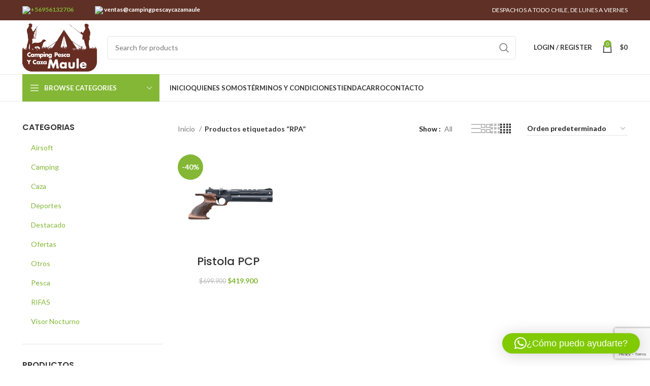

--- FILE ---
content_type: text/html; charset=utf-8
request_url: https://www.google.com/recaptcha/api2/anchor?ar=1&k=6LcU8kcnAAAAAPUr8ELlwhyCA8LRMpLdhEJRVlW8&co=aHR0cHM6Ly9jYW1waW5ncGVzY2F5Y2F6YW1hdWxlLmNsOjQ0Mw..&hl=en&v=N67nZn4AqZkNcbeMu4prBgzg&size=invisible&anchor-ms=20000&execute-ms=30000&cb=q9hwukk0bobp
body_size: 48802
content:
<!DOCTYPE HTML><html dir="ltr" lang="en"><head><meta http-equiv="Content-Type" content="text/html; charset=UTF-8">
<meta http-equiv="X-UA-Compatible" content="IE=edge">
<title>reCAPTCHA</title>
<style type="text/css">
/* cyrillic-ext */
@font-face {
  font-family: 'Roboto';
  font-style: normal;
  font-weight: 400;
  font-stretch: 100%;
  src: url(//fonts.gstatic.com/s/roboto/v48/KFO7CnqEu92Fr1ME7kSn66aGLdTylUAMa3GUBHMdazTgWw.woff2) format('woff2');
  unicode-range: U+0460-052F, U+1C80-1C8A, U+20B4, U+2DE0-2DFF, U+A640-A69F, U+FE2E-FE2F;
}
/* cyrillic */
@font-face {
  font-family: 'Roboto';
  font-style: normal;
  font-weight: 400;
  font-stretch: 100%;
  src: url(//fonts.gstatic.com/s/roboto/v48/KFO7CnqEu92Fr1ME7kSn66aGLdTylUAMa3iUBHMdazTgWw.woff2) format('woff2');
  unicode-range: U+0301, U+0400-045F, U+0490-0491, U+04B0-04B1, U+2116;
}
/* greek-ext */
@font-face {
  font-family: 'Roboto';
  font-style: normal;
  font-weight: 400;
  font-stretch: 100%;
  src: url(//fonts.gstatic.com/s/roboto/v48/KFO7CnqEu92Fr1ME7kSn66aGLdTylUAMa3CUBHMdazTgWw.woff2) format('woff2');
  unicode-range: U+1F00-1FFF;
}
/* greek */
@font-face {
  font-family: 'Roboto';
  font-style: normal;
  font-weight: 400;
  font-stretch: 100%;
  src: url(//fonts.gstatic.com/s/roboto/v48/KFO7CnqEu92Fr1ME7kSn66aGLdTylUAMa3-UBHMdazTgWw.woff2) format('woff2');
  unicode-range: U+0370-0377, U+037A-037F, U+0384-038A, U+038C, U+038E-03A1, U+03A3-03FF;
}
/* math */
@font-face {
  font-family: 'Roboto';
  font-style: normal;
  font-weight: 400;
  font-stretch: 100%;
  src: url(//fonts.gstatic.com/s/roboto/v48/KFO7CnqEu92Fr1ME7kSn66aGLdTylUAMawCUBHMdazTgWw.woff2) format('woff2');
  unicode-range: U+0302-0303, U+0305, U+0307-0308, U+0310, U+0312, U+0315, U+031A, U+0326-0327, U+032C, U+032F-0330, U+0332-0333, U+0338, U+033A, U+0346, U+034D, U+0391-03A1, U+03A3-03A9, U+03B1-03C9, U+03D1, U+03D5-03D6, U+03F0-03F1, U+03F4-03F5, U+2016-2017, U+2034-2038, U+203C, U+2040, U+2043, U+2047, U+2050, U+2057, U+205F, U+2070-2071, U+2074-208E, U+2090-209C, U+20D0-20DC, U+20E1, U+20E5-20EF, U+2100-2112, U+2114-2115, U+2117-2121, U+2123-214F, U+2190, U+2192, U+2194-21AE, U+21B0-21E5, U+21F1-21F2, U+21F4-2211, U+2213-2214, U+2216-22FF, U+2308-230B, U+2310, U+2319, U+231C-2321, U+2336-237A, U+237C, U+2395, U+239B-23B7, U+23D0, U+23DC-23E1, U+2474-2475, U+25AF, U+25B3, U+25B7, U+25BD, U+25C1, U+25CA, U+25CC, U+25FB, U+266D-266F, U+27C0-27FF, U+2900-2AFF, U+2B0E-2B11, U+2B30-2B4C, U+2BFE, U+3030, U+FF5B, U+FF5D, U+1D400-1D7FF, U+1EE00-1EEFF;
}
/* symbols */
@font-face {
  font-family: 'Roboto';
  font-style: normal;
  font-weight: 400;
  font-stretch: 100%;
  src: url(//fonts.gstatic.com/s/roboto/v48/KFO7CnqEu92Fr1ME7kSn66aGLdTylUAMaxKUBHMdazTgWw.woff2) format('woff2');
  unicode-range: U+0001-000C, U+000E-001F, U+007F-009F, U+20DD-20E0, U+20E2-20E4, U+2150-218F, U+2190, U+2192, U+2194-2199, U+21AF, U+21E6-21F0, U+21F3, U+2218-2219, U+2299, U+22C4-22C6, U+2300-243F, U+2440-244A, U+2460-24FF, U+25A0-27BF, U+2800-28FF, U+2921-2922, U+2981, U+29BF, U+29EB, U+2B00-2BFF, U+4DC0-4DFF, U+FFF9-FFFB, U+10140-1018E, U+10190-1019C, U+101A0, U+101D0-101FD, U+102E0-102FB, U+10E60-10E7E, U+1D2C0-1D2D3, U+1D2E0-1D37F, U+1F000-1F0FF, U+1F100-1F1AD, U+1F1E6-1F1FF, U+1F30D-1F30F, U+1F315, U+1F31C, U+1F31E, U+1F320-1F32C, U+1F336, U+1F378, U+1F37D, U+1F382, U+1F393-1F39F, U+1F3A7-1F3A8, U+1F3AC-1F3AF, U+1F3C2, U+1F3C4-1F3C6, U+1F3CA-1F3CE, U+1F3D4-1F3E0, U+1F3ED, U+1F3F1-1F3F3, U+1F3F5-1F3F7, U+1F408, U+1F415, U+1F41F, U+1F426, U+1F43F, U+1F441-1F442, U+1F444, U+1F446-1F449, U+1F44C-1F44E, U+1F453, U+1F46A, U+1F47D, U+1F4A3, U+1F4B0, U+1F4B3, U+1F4B9, U+1F4BB, U+1F4BF, U+1F4C8-1F4CB, U+1F4D6, U+1F4DA, U+1F4DF, U+1F4E3-1F4E6, U+1F4EA-1F4ED, U+1F4F7, U+1F4F9-1F4FB, U+1F4FD-1F4FE, U+1F503, U+1F507-1F50B, U+1F50D, U+1F512-1F513, U+1F53E-1F54A, U+1F54F-1F5FA, U+1F610, U+1F650-1F67F, U+1F687, U+1F68D, U+1F691, U+1F694, U+1F698, U+1F6AD, U+1F6B2, U+1F6B9-1F6BA, U+1F6BC, U+1F6C6-1F6CF, U+1F6D3-1F6D7, U+1F6E0-1F6EA, U+1F6F0-1F6F3, U+1F6F7-1F6FC, U+1F700-1F7FF, U+1F800-1F80B, U+1F810-1F847, U+1F850-1F859, U+1F860-1F887, U+1F890-1F8AD, U+1F8B0-1F8BB, U+1F8C0-1F8C1, U+1F900-1F90B, U+1F93B, U+1F946, U+1F984, U+1F996, U+1F9E9, U+1FA00-1FA6F, U+1FA70-1FA7C, U+1FA80-1FA89, U+1FA8F-1FAC6, U+1FACE-1FADC, U+1FADF-1FAE9, U+1FAF0-1FAF8, U+1FB00-1FBFF;
}
/* vietnamese */
@font-face {
  font-family: 'Roboto';
  font-style: normal;
  font-weight: 400;
  font-stretch: 100%;
  src: url(//fonts.gstatic.com/s/roboto/v48/KFO7CnqEu92Fr1ME7kSn66aGLdTylUAMa3OUBHMdazTgWw.woff2) format('woff2');
  unicode-range: U+0102-0103, U+0110-0111, U+0128-0129, U+0168-0169, U+01A0-01A1, U+01AF-01B0, U+0300-0301, U+0303-0304, U+0308-0309, U+0323, U+0329, U+1EA0-1EF9, U+20AB;
}
/* latin-ext */
@font-face {
  font-family: 'Roboto';
  font-style: normal;
  font-weight: 400;
  font-stretch: 100%;
  src: url(//fonts.gstatic.com/s/roboto/v48/KFO7CnqEu92Fr1ME7kSn66aGLdTylUAMa3KUBHMdazTgWw.woff2) format('woff2');
  unicode-range: U+0100-02BA, U+02BD-02C5, U+02C7-02CC, U+02CE-02D7, U+02DD-02FF, U+0304, U+0308, U+0329, U+1D00-1DBF, U+1E00-1E9F, U+1EF2-1EFF, U+2020, U+20A0-20AB, U+20AD-20C0, U+2113, U+2C60-2C7F, U+A720-A7FF;
}
/* latin */
@font-face {
  font-family: 'Roboto';
  font-style: normal;
  font-weight: 400;
  font-stretch: 100%;
  src: url(//fonts.gstatic.com/s/roboto/v48/KFO7CnqEu92Fr1ME7kSn66aGLdTylUAMa3yUBHMdazQ.woff2) format('woff2');
  unicode-range: U+0000-00FF, U+0131, U+0152-0153, U+02BB-02BC, U+02C6, U+02DA, U+02DC, U+0304, U+0308, U+0329, U+2000-206F, U+20AC, U+2122, U+2191, U+2193, U+2212, U+2215, U+FEFF, U+FFFD;
}
/* cyrillic-ext */
@font-face {
  font-family: 'Roboto';
  font-style: normal;
  font-weight: 500;
  font-stretch: 100%;
  src: url(//fonts.gstatic.com/s/roboto/v48/KFO7CnqEu92Fr1ME7kSn66aGLdTylUAMa3GUBHMdazTgWw.woff2) format('woff2');
  unicode-range: U+0460-052F, U+1C80-1C8A, U+20B4, U+2DE0-2DFF, U+A640-A69F, U+FE2E-FE2F;
}
/* cyrillic */
@font-face {
  font-family: 'Roboto';
  font-style: normal;
  font-weight: 500;
  font-stretch: 100%;
  src: url(//fonts.gstatic.com/s/roboto/v48/KFO7CnqEu92Fr1ME7kSn66aGLdTylUAMa3iUBHMdazTgWw.woff2) format('woff2');
  unicode-range: U+0301, U+0400-045F, U+0490-0491, U+04B0-04B1, U+2116;
}
/* greek-ext */
@font-face {
  font-family: 'Roboto';
  font-style: normal;
  font-weight: 500;
  font-stretch: 100%;
  src: url(//fonts.gstatic.com/s/roboto/v48/KFO7CnqEu92Fr1ME7kSn66aGLdTylUAMa3CUBHMdazTgWw.woff2) format('woff2');
  unicode-range: U+1F00-1FFF;
}
/* greek */
@font-face {
  font-family: 'Roboto';
  font-style: normal;
  font-weight: 500;
  font-stretch: 100%;
  src: url(//fonts.gstatic.com/s/roboto/v48/KFO7CnqEu92Fr1ME7kSn66aGLdTylUAMa3-UBHMdazTgWw.woff2) format('woff2');
  unicode-range: U+0370-0377, U+037A-037F, U+0384-038A, U+038C, U+038E-03A1, U+03A3-03FF;
}
/* math */
@font-face {
  font-family: 'Roboto';
  font-style: normal;
  font-weight: 500;
  font-stretch: 100%;
  src: url(//fonts.gstatic.com/s/roboto/v48/KFO7CnqEu92Fr1ME7kSn66aGLdTylUAMawCUBHMdazTgWw.woff2) format('woff2');
  unicode-range: U+0302-0303, U+0305, U+0307-0308, U+0310, U+0312, U+0315, U+031A, U+0326-0327, U+032C, U+032F-0330, U+0332-0333, U+0338, U+033A, U+0346, U+034D, U+0391-03A1, U+03A3-03A9, U+03B1-03C9, U+03D1, U+03D5-03D6, U+03F0-03F1, U+03F4-03F5, U+2016-2017, U+2034-2038, U+203C, U+2040, U+2043, U+2047, U+2050, U+2057, U+205F, U+2070-2071, U+2074-208E, U+2090-209C, U+20D0-20DC, U+20E1, U+20E5-20EF, U+2100-2112, U+2114-2115, U+2117-2121, U+2123-214F, U+2190, U+2192, U+2194-21AE, U+21B0-21E5, U+21F1-21F2, U+21F4-2211, U+2213-2214, U+2216-22FF, U+2308-230B, U+2310, U+2319, U+231C-2321, U+2336-237A, U+237C, U+2395, U+239B-23B7, U+23D0, U+23DC-23E1, U+2474-2475, U+25AF, U+25B3, U+25B7, U+25BD, U+25C1, U+25CA, U+25CC, U+25FB, U+266D-266F, U+27C0-27FF, U+2900-2AFF, U+2B0E-2B11, U+2B30-2B4C, U+2BFE, U+3030, U+FF5B, U+FF5D, U+1D400-1D7FF, U+1EE00-1EEFF;
}
/* symbols */
@font-face {
  font-family: 'Roboto';
  font-style: normal;
  font-weight: 500;
  font-stretch: 100%;
  src: url(//fonts.gstatic.com/s/roboto/v48/KFO7CnqEu92Fr1ME7kSn66aGLdTylUAMaxKUBHMdazTgWw.woff2) format('woff2');
  unicode-range: U+0001-000C, U+000E-001F, U+007F-009F, U+20DD-20E0, U+20E2-20E4, U+2150-218F, U+2190, U+2192, U+2194-2199, U+21AF, U+21E6-21F0, U+21F3, U+2218-2219, U+2299, U+22C4-22C6, U+2300-243F, U+2440-244A, U+2460-24FF, U+25A0-27BF, U+2800-28FF, U+2921-2922, U+2981, U+29BF, U+29EB, U+2B00-2BFF, U+4DC0-4DFF, U+FFF9-FFFB, U+10140-1018E, U+10190-1019C, U+101A0, U+101D0-101FD, U+102E0-102FB, U+10E60-10E7E, U+1D2C0-1D2D3, U+1D2E0-1D37F, U+1F000-1F0FF, U+1F100-1F1AD, U+1F1E6-1F1FF, U+1F30D-1F30F, U+1F315, U+1F31C, U+1F31E, U+1F320-1F32C, U+1F336, U+1F378, U+1F37D, U+1F382, U+1F393-1F39F, U+1F3A7-1F3A8, U+1F3AC-1F3AF, U+1F3C2, U+1F3C4-1F3C6, U+1F3CA-1F3CE, U+1F3D4-1F3E0, U+1F3ED, U+1F3F1-1F3F3, U+1F3F5-1F3F7, U+1F408, U+1F415, U+1F41F, U+1F426, U+1F43F, U+1F441-1F442, U+1F444, U+1F446-1F449, U+1F44C-1F44E, U+1F453, U+1F46A, U+1F47D, U+1F4A3, U+1F4B0, U+1F4B3, U+1F4B9, U+1F4BB, U+1F4BF, U+1F4C8-1F4CB, U+1F4D6, U+1F4DA, U+1F4DF, U+1F4E3-1F4E6, U+1F4EA-1F4ED, U+1F4F7, U+1F4F9-1F4FB, U+1F4FD-1F4FE, U+1F503, U+1F507-1F50B, U+1F50D, U+1F512-1F513, U+1F53E-1F54A, U+1F54F-1F5FA, U+1F610, U+1F650-1F67F, U+1F687, U+1F68D, U+1F691, U+1F694, U+1F698, U+1F6AD, U+1F6B2, U+1F6B9-1F6BA, U+1F6BC, U+1F6C6-1F6CF, U+1F6D3-1F6D7, U+1F6E0-1F6EA, U+1F6F0-1F6F3, U+1F6F7-1F6FC, U+1F700-1F7FF, U+1F800-1F80B, U+1F810-1F847, U+1F850-1F859, U+1F860-1F887, U+1F890-1F8AD, U+1F8B0-1F8BB, U+1F8C0-1F8C1, U+1F900-1F90B, U+1F93B, U+1F946, U+1F984, U+1F996, U+1F9E9, U+1FA00-1FA6F, U+1FA70-1FA7C, U+1FA80-1FA89, U+1FA8F-1FAC6, U+1FACE-1FADC, U+1FADF-1FAE9, U+1FAF0-1FAF8, U+1FB00-1FBFF;
}
/* vietnamese */
@font-face {
  font-family: 'Roboto';
  font-style: normal;
  font-weight: 500;
  font-stretch: 100%;
  src: url(//fonts.gstatic.com/s/roboto/v48/KFO7CnqEu92Fr1ME7kSn66aGLdTylUAMa3OUBHMdazTgWw.woff2) format('woff2');
  unicode-range: U+0102-0103, U+0110-0111, U+0128-0129, U+0168-0169, U+01A0-01A1, U+01AF-01B0, U+0300-0301, U+0303-0304, U+0308-0309, U+0323, U+0329, U+1EA0-1EF9, U+20AB;
}
/* latin-ext */
@font-face {
  font-family: 'Roboto';
  font-style: normal;
  font-weight: 500;
  font-stretch: 100%;
  src: url(//fonts.gstatic.com/s/roboto/v48/KFO7CnqEu92Fr1ME7kSn66aGLdTylUAMa3KUBHMdazTgWw.woff2) format('woff2');
  unicode-range: U+0100-02BA, U+02BD-02C5, U+02C7-02CC, U+02CE-02D7, U+02DD-02FF, U+0304, U+0308, U+0329, U+1D00-1DBF, U+1E00-1E9F, U+1EF2-1EFF, U+2020, U+20A0-20AB, U+20AD-20C0, U+2113, U+2C60-2C7F, U+A720-A7FF;
}
/* latin */
@font-face {
  font-family: 'Roboto';
  font-style: normal;
  font-weight: 500;
  font-stretch: 100%;
  src: url(//fonts.gstatic.com/s/roboto/v48/KFO7CnqEu92Fr1ME7kSn66aGLdTylUAMa3yUBHMdazQ.woff2) format('woff2');
  unicode-range: U+0000-00FF, U+0131, U+0152-0153, U+02BB-02BC, U+02C6, U+02DA, U+02DC, U+0304, U+0308, U+0329, U+2000-206F, U+20AC, U+2122, U+2191, U+2193, U+2212, U+2215, U+FEFF, U+FFFD;
}
/* cyrillic-ext */
@font-face {
  font-family: 'Roboto';
  font-style: normal;
  font-weight: 900;
  font-stretch: 100%;
  src: url(//fonts.gstatic.com/s/roboto/v48/KFO7CnqEu92Fr1ME7kSn66aGLdTylUAMa3GUBHMdazTgWw.woff2) format('woff2');
  unicode-range: U+0460-052F, U+1C80-1C8A, U+20B4, U+2DE0-2DFF, U+A640-A69F, U+FE2E-FE2F;
}
/* cyrillic */
@font-face {
  font-family: 'Roboto';
  font-style: normal;
  font-weight: 900;
  font-stretch: 100%;
  src: url(//fonts.gstatic.com/s/roboto/v48/KFO7CnqEu92Fr1ME7kSn66aGLdTylUAMa3iUBHMdazTgWw.woff2) format('woff2');
  unicode-range: U+0301, U+0400-045F, U+0490-0491, U+04B0-04B1, U+2116;
}
/* greek-ext */
@font-face {
  font-family: 'Roboto';
  font-style: normal;
  font-weight: 900;
  font-stretch: 100%;
  src: url(//fonts.gstatic.com/s/roboto/v48/KFO7CnqEu92Fr1ME7kSn66aGLdTylUAMa3CUBHMdazTgWw.woff2) format('woff2');
  unicode-range: U+1F00-1FFF;
}
/* greek */
@font-face {
  font-family: 'Roboto';
  font-style: normal;
  font-weight: 900;
  font-stretch: 100%;
  src: url(//fonts.gstatic.com/s/roboto/v48/KFO7CnqEu92Fr1ME7kSn66aGLdTylUAMa3-UBHMdazTgWw.woff2) format('woff2');
  unicode-range: U+0370-0377, U+037A-037F, U+0384-038A, U+038C, U+038E-03A1, U+03A3-03FF;
}
/* math */
@font-face {
  font-family: 'Roboto';
  font-style: normal;
  font-weight: 900;
  font-stretch: 100%;
  src: url(//fonts.gstatic.com/s/roboto/v48/KFO7CnqEu92Fr1ME7kSn66aGLdTylUAMawCUBHMdazTgWw.woff2) format('woff2');
  unicode-range: U+0302-0303, U+0305, U+0307-0308, U+0310, U+0312, U+0315, U+031A, U+0326-0327, U+032C, U+032F-0330, U+0332-0333, U+0338, U+033A, U+0346, U+034D, U+0391-03A1, U+03A3-03A9, U+03B1-03C9, U+03D1, U+03D5-03D6, U+03F0-03F1, U+03F4-03F5, U+2016-2017, U+2034-2038, U+203C, U+2040, U+2043, U+2047, U+2050, U+2057, U+205F, U+2070-2071, U+2074-208E, U+2090-209C, U+20D0-20DC, U+20E1, U+20E5-20EF, U+2100-2112, U+2114-2115, U+2117-2121, U+2123-214F, U+2190, U+2192, U+2194-21AE, U+21B0-21E5, U+21F1-21F2, U+21F4-2211, U+2213-2214, U+2216-22FF, U+2308-230B, U+2310, U+2319, U+231C-2321, U+2336-237A, U+237C, U+2395, U+239B-23B7, U+23D0, U+23DC-23E1, U+2474-2475, U+25AF, U+25B3, U+25B7, U+25BD, U+25C1, U+25CA, U+25CC, U+25FB, U+266D-266F, U+27C0-27FF, U+2900-2AFF, U+2B0E-2B11, U+2B30-2B4C, U+2BFE, U+3030, U+FF5B, U+FF5D, U+1D400-1D7FF, U+1EE00-1EEFF;
}
/* symbols */
@font-face {
  font-family: 'Roboto';
  font-style: normal;
  font-weight: 900;
  font-stretch: 100%;
  src: url(//fonts.gstatic.com/s/roboto/v48/KFO7CnqEu92Fr1ME7kSn66aGLdTylUAMaxKUBHMdazTgWw.woff2) format('woff2');
  unicode-range: U+0001-000C, U+000E-001F, U+007F-009F, U+20DD-20E0, U+20E2-20E4, U+2150-218F, U+2190, U+2192, U+2194-2199, U+21AF, U+21E6-21F0, U+21F3, U+2218-2219, U+2299, U+22C4-22C6, U+2300-243F, U+2440-244A, U+2460-24FF, U+25A0-27BF, U+2800-28FF, U+2921-2922, U+2981, U+29BF, U+29EB, U+2B00-2BFF, U+4DC0-4DFF, U+FFF9-FFFB, U+10140-1018E, U+10190-1019C, U+101A0, U+101D0-101FD, U+102E0-102FB, U+10E60-10E7E, U+1D2C0-1D2D3, U+1D2E0-1D37F, U+1F000-1F0FF, U+1F100-1F1AD, U+1F1E6-1F1FF, U+1F30D-1F30F, U+1F315, U+1F31C, U+1F31E, U+1F320-1F32C, U+1F336, U+1F378, U+1F37D, U+1F382, U+1F393-1F39F, U+1F3A7-1F3A8, U+1F3AC-1F3AF, U+1F3C2, U+1F3C4-1F3C6, U+1F3CA-1F3CE, U+1F3D4-1F3E0, U+1F3ED, U+1F3F1-1F3F3, U+1F3F5-1F3F7, U+1F408, U+1F415, U+1F41F, U+1F426, U+1F43F, U+1F441-1F442, U+1F444, U+1F446-1F449, U+1F44C-1F44E, U+1F453, U+1F46A, U+1F47D, U+1F4A3, U+1F4B0, U+1F4B3, U+1F4B9, U+1F4BB, U+1F4BF, U+1F4C8-1F4CB, U+1F4D6, U+1F4DA, U+1F4DF, U+1F4E3-1F4E6, U+1F4EA-1F4ED, U+1F4F7, U+1F4F9-1F4FB, U+1F4FD-1F4FE, U+1F503, U+1F507-1F50B, U+1F50D, U+1F512-1F513, U+1F53E-1F54A, U+1F54F-1F5FA, U+1F610, U+1F650-1F67F, U+1F687, U+1F68D, U+1F691, U+1F694, U+1F698, U+1F6AD, U+1F6B2, U+1F6B9-1F6BA, U+1F6BC, U+1F6C6-1F6CF, U+1F6D3-1F6D7, U+1F6E0-1F6EA, U+1F6F0-1F6F3, U+1F6F7-1F6FC, U+1F700-1F7FF, U+1F800-1F80B, U+1F810-1F847, U+1F850-1F859, U+1F860-1F887, U+1F890-1F8AD, U+1F8B0-1F8BB, U+1F8C0-1F8C1, U+1F900-1F90B, U+1F93B, U+1F946, U+1F984, U+1F996, U+1F9E9, U+1FA00-1FA6F, U+1FA70-1FA7C, U+1FA80-1FA89, U+1FA8F-1FAC6, U+1FACE-1FADC, U+1FADF-1FAE9, U+1FAF0-1FAF8, U+1FB00-1FBFF;
}
/* vietnamese */
@font-face {
  font-family: 'Roboto';
  font-style: normal;
  font-weight: 900;
  font-stretch: 100%;
  src: url(//fonts.gstatic.com/s/roboto/v48/KFO7CnqEu92Fr1ME7kSn66aGLdTylUAMa3OUBHMdazTgWw.woff2) format('woff2');
  unicode-range: U+0102-0103, U+0110-0111, U+0128-0129, U+0168-0169, U+01A0-01A1, U+01AF-01B0, U+0300-0301, U+0303-0304, U+0308-0309, U+0323, U+0329, U+1EA0-1EF9, U+20AB;
}
/* latin-ext */
@font-face {
  font-family: 'Roboto';
  font-style: normal;
  font-weight: 900;
  font-stretch: 100%;
  src: url(//fonts.gstatic.com/s/roboto/v48/KFO7CnqEu92Fr1ME7kSn66aGLdTylUAMa3KUBHMdazTgWw.woff2) format('woff2');
  unicode-range: U+0100-02BA, U+02BD-02C5, U+02C7-02CC, U+02CE-02D7, U+02DD-02FF, U+0304, U+0308, U+0329, U+1D00-1DBF, U+1E00-1E9F, U+1EF2-1EFF, U+2020, U+20A0-20AB, U+20AD-20C0, U+2113, U+2C60-2C7F, U+A720-A7FF;
}
/* latin */
@font-face {
  font-family: 'Roboto';
  font-style: normal;
  font-weight: 900;
  font-stretch: 100%;
  src: url(//fonts.gstatic.com/s/roboto/v48/KFO7CnqEu92Fr1ME7kSn66aGLdTylUAMa3yUBHMdazQ.woff2) format('woff2');
  unicode-range: U+0000-00FF, U+0131, U+0152-0153, U+02BB-02BC, U+02C6, U+02DA, U+02DC, U+0304, U+0308, U+0329, U+2000-206F, U+20AC, U+2122, U+2191, U+2193, U+2212, U+2215, U+FEFF, U+FFFD;
}

</style>
<link rel="stylesheet" type="text/css" href="https://www.gstatic.com/recaptcha/releases/N67nZn4AqZkNcbeMu4prBgzg/styles__ltr.css">
<script nonce="BFCWqS80AECoOlpD3_Z2xg" type="text/javascript">window['__recaptcha_api'] = 'https://www.google.com/recaptcha/api2/';</script>
<script type="text/javascript" src="https://www.gstatic.com/recaptcha/releases/N67nZn4AqZkNcbeMu4prBgzg/recaptcha__en.js" nonce="BFCWqS80AECoOlpD3_Z2xg">
      
    </script></head>
<body><div id="rc-anchor-alert" class="rc-anchor-alert"></div>
<input type="hidden" id="recaptcha-token" value="[base64]">
<script type="text/javascript" nonce="BFCWqS80AECoOlpD3_Z2xg">
      recaptcha.anchor.Main.init("[\x22ainput\x22,[\x22bgdata\x22,\x22\x22,\[base64]/[base64]/[base64]/ZyhXLGgpOnEoW04sMjEsbF0sVywwKSxoKSxmYWxzZSxmYWxzZSl9Y2F0Y2goayl7RygzNTgsVyk/[base64]/[base64]/[base64]/[base64]/[base64]/[base64]/[base64]/bmV3IEJbT10oRFswXSk6dz09Mj9uZXcgQltPXShEWzBdLERbMV0pOnc9PTM/bmV3IEJbT10oRFswXSxEWzFdLERbMl0pOnc9PTQ/[base64]/[base64]/[base64]/[base64]/[base64]\\u003d\x22,\[base64]\\u003d\x22,\x22R3/[base64]/CnsKPw5bDrzfDjMK8wpofNMOuKsOtVsKIw7d5w53DhljDnETCsELDqRvDixnDgsOnwqJNw5DCjcOMwrVzwqpHwp4xwoYFw4rDnsKXfBjDmi7CkwTCu8OSdMOEU8KFBMOOQ8OGDsK/JBhzeyXChMKtNsO0wrMBCTYwDcOLwpxcLcOhK8OEHsKxwpXDlMO6wqs+e8OEKR7CszLDhE/Csm7CnVldwoE0bWgOXsKOwrrDp1/DojIHw6vCgFnDtsOmT8KHwqNMwqvDucKRwo0pwrrCmsKMw4JAw5hOwqLDiMOQw7rCnSLDlyXChcOmfQLCgsKdBMOjwoXColjDt8KGw5JdTsKYw7EZK8OXa8KrwoIGM8KAw4nDlcOuVBHCtm/DsX8IwrUAX39+JSDDp2PCs8ONPz9Bw6gCwo17w5fDpcKkw5k3FsKYw7p6woAHwrnCsxHDu33CgcK2w6XDv1rCqsOawp7CgD3ChsOjccKSLw7Cvh7CkVfDiMOMNFRIwpXDqcO6w5VSSANLwrfDq3fDr8K9ZTTCmsOyw7DCtsK/wo/CnsKrwpcGwrvCrHjCoj3CrVbDs8K+OB7DjMK9CsOTXsOgG3VBw4LCnU7DjhMBw6HCnMOmwpVvM8K8LxZhHMK8w70awqfClsOcDMKXcSx7wr/Du1DDiko4FynDjMOIwqFLw4BcwrzCuGnCucOUS8OSwq4BHMOnDMKXw77DpWEwOsODQ0nCtBHDpQg0XMOiw5HDsn8iS8K0wr9AIMOmXBjCjcK6IsKnd8OeCyjCq8ODC8OsOG0QaErDpsKML8KmwqlpA0pSw5UNZcKnw7/DpcOVHMKdwqZ5U0/DokTCiUtdEsKkMcOdw7XDhDvDpsKxK8OACELCl8ODCWA+eDDCuC/CisOgw4vDkzbDl2Vxw4x6RjI9AmF4acK7wovDqg/CggbDjsOGw6cUwpBvwp4lZcK7YcOiw49/DRo5fF7DmkQFbsOvwrZDwr/CisOnSsKdwrrCicORwoPCo8O1PsKJwpBqTMOJwo/CjsOwwrDDjsONw6s2NMKQbsOEw4LDi8KPw5l/woLDgMO7Yy48EyNyw7Z/[base64]/CrsKAHgvChnvDq8ORJ0HDu8KbTCbCicOTUUEOw7vCmFTCpsO7fsKna0rCksKYw6fDncK1wqbDknYzSXZkU8KiLl98wrpgV8OGwq5pOl5rw6nCjDMtehtZw7zDvMOBLsOmwrRGw7hOw7MUwpDDuUBBCTppFDclIjfCjMOjaQYgBgvDgUDDmD/DsMKLA2FlEnUDWcK0wrrDhHZ9HjQfw4vCosOiHcOfw4YmVMO/FVIbE0DCocOwWhbCgz8jRsKQw4/[base64]/[base64]/DhcOmIsOmBVLDgsKyJl3DugrCrcOSKsOiZxTDmsKAejMffmxnT8OIOXoPw4FXfcKBw4tEw57CtkgPwq7ClsKBwoPDiMKSEsOdRQIAZUo0dC/CucOXOl9OLcK1bVHCqcKTw7LDoHUSw6TCtMKqRy4IwoQfLsONZMKYRCvCtMKZwqFvOUbDmsOCNMK/w5Y1worDmgvCmSvDsR53w5UGwr/DssOcwoISIlnDtsOHwq/[base64]/[base64]/[base64]/CksKzccKGw4pawrgcwqjCrsOoZkRKWXZfwqpNwocDw7PClsKDw5LDlA/[base64]/Dg8OTeBUtw53CiGfDpsOGcSnDjcOVG8KowqPCpSbCt8O5EsOsf0fDlW9CwovDmMKBa8O8wrjCscKzw7fDiRQXw6LCiyNRwpVcwrBEwqzCosOofD/DrQt/[base64]/[base64]/Csl3DpsK/[base64]/w7nCpsOjwrPDoyR1wpETwrzDtCTCkSzCkX7DtyPCvsOswq3CgsOYQWUawqgbwqzCnhDCosO+w6fDmRBbPgHDk8OoXnUYBcKbfFk7wq7DnhfCl8KpGiTCocOPJ8O5w7PClsO9w6/DtcKhwo/ClUpBwq4uIcKww687wpxTwrnClh/[base64]/[base64]/DiV19wpVSwrDDgTwHPCpjw5tMwrHDjiAPw5kTwrTDkkbCi8KDH8OIw67Cj8OSdsOVwrJTfcO/[base64]/wrzDgEzCmlNjw5Vba1fCt8Kvw5TCp8OiPn5LQ8K2QVwow5c1WcK/QsKudsKqwqtTw77DvcK7w6hcw6dNZMKGwpbCun/[base64]/cyrDpAU9wq1yCTdbw6PDlgHCrnxbFQoow7fDiHFkwoh4wpNZw75nZ8KSw7/DtmbDnMOOw5zDicOLw5ZTPMOzwqsuwroIwqYNOcO4HsOrw77Ds8Oiw7LDmUTChsO9w7vDhcKXw6MYVjcPwrnCo1TDjsOFXkB6QcOdfg1Hw7jDgcKrw5DDvAYHwpUgw4VwwoPDucKhA30Cw5/DhcO6YMOcw5VjKS7Co8OPMS8Gw45FQ8Kyw6DDmjXCl2jCgMOHA0vDl8O/w7TDo8O3aHHDjMKQw6wDImzCscKnw4QLwrfDk09ldyTDvRLDp8KIV1/CrMOZNVdQYcO+csOeeMOKwqFawq/DhAxSOMOXFsOxAsK2JsOLRwDChmDCjGTDt8KGAsOUGcKxwqdpSsKvZMOSwrkvwp4LNFoMaMOKdjHCgMKlwrfDu8OUw4bCt8OsJcKkQcOVbMOtOMORwpJ8wqXCmiTCkklobV/[base64]/DshbChMOGwq3ClTjCiRvCrMK1UxNpK8O4wppGwpXDuEJNw7N5woVnP8Oqw649aQrDmMKRw6lJwpANb8O/TMOwwqxXwoVBw6kDw6PDjQPCrMOTEi3DlAULw5/[base64]/Cj23DvgwnVVjDqAsyw6JIw7wgJi1TXVHDqMKhwrJJW8K7PV9sd8K6V2pSwqkRwrLDplF0V0bDjz/[base64]/CgMKBwpUaA8O2V8Kqw6E3w6Rww4PDg8OxwoZ1XHhWVcK9bAwqwrxpwoJhTB1yUk3CrTbDusOUwqQ4JWwawp/DusKbw6EGw4PDhMObwqslbMOwa0LDgDEHckzDiHPDvMOhw70qwoZPYwtLwpzCqDZOdXFZTsOhw4bDkRDDrMOSKMO3FBRdU3zCmmDCncO0w7TCix7CmMKCG8Kuw6B0wrjDqcKLwq9aKsKkK8Oyw6XDqjB3MQHDjgLDpHTDk8K/ZsOsawcvw4dRAkzCrMKdE8OEw7EDwosnw5s8wqbDtcKnwp7DpGc7OnHDt8Kzw7fDucOdwrbDmh9dwpVvw7PDmlTCosO3d8KewqfDocKLA8O2WyZuOsORwo/CjS/[base64]/DpMKWX8ONw4/DuSEmdgLDmDJDYRXDgE1+wqE7U8O9w7BhN8Knw4kNwpNjQ8KyN8Kow7jCpMKowpQDOUTDj1zCjlIjX3kow4EPwq/[base64]/[base64]/Dkg7DsMKkw6bDi0HCqyBcw6c1w54/wqAuw5LCp8Kjw7DDucOiwr8CGRYAK3TCvMOPwqYpS8KUQkcyw6U3w5/DmcKxwqgyw65Hw6fCpsO0wobCosOgw4gmFGjDpknClUc3w5gcwrxiw5HDgBw0wqgYF8KiVcOGw7jCsAhKYsKPFsOQwrJcw69uw7wtw4bDpHwOwrVPFTlHdMOcZcOAwqHCs38Na8O2OXNzK0ZLOTMQw4zCh8KNw5x+w64aSjwdbcKsw6hnw58TwozCnyV5w7fCpU0bwr/ClhA7BBMQegdSSD1Nw7IVB8KgHcKCCxLDklTCkcKTw5QVTDLChnJlwrPCosK8wpjDrMOQwoHDtsOOw74Pw7PCoBXCoMKrS8Odwp5sw5B/w7Z0BcO+EFTCpiEvw53DssOtW3fDuAF4w6FSA8Ohw4nCnVbCicKgMw/DuMOlAGfDiMOkYS7CvRHCukIiUcORw7l7w6DCkwvCpcKpw7/DvMKCNsKewoZowo7Cs8ORw5xuwqXCrsKhM8Kbw5MYd8K/[base64]/DujnDh8KgAcOww54QccKoZMKeYTjDsMOIwrnDhW1EwqPDlsKncj3Do8KawoPCoRXDgcKISW8sw6FsCsO0wpURw7vDvTrDhBxaX8OYwplnE8KMYUTCiBNIw6XCgcOfP8KRwofDhE/[base64]/DoMOLwrBgXwbChcOnPTPDmsOfE8KMYiVqacKgwpXDqMK6NlPCiMODwpQkYh/DrcOoCSTCssK5dzDDv8KYwpUxwpzDj0fDjCdHw6xkF8OtwoFKw7x+J8KlfExRNnkmcsOfSHs9QMOKw5lJeD7DgV3ClwQddxwgw6nCqMKIVcKfw7NCBMK6w7ggL0vCpVDCkDdywpQ3wqLChzXCqcOqw5PDhD7Du1PCoTdGf8OLdsOlwrl7RCrDjsKMPsOfwpXCigxzw7/DhsKUIjJAw4A/[base64]/wq3DksK6EsKZO8O4w5dwGsOPQmM/HMKBwoQYK3x+FcOEwoUJTWZMw6TDjkkDw53CqsKOCcOlanDDpGULR2DDkThZf8OkIsK5LsODw7rDlMKBaRl6WcKJXBjDlMK5wrZwfRA4ZsOyGSdTwrHCiMKnHsKvDMKDw7fDrcOiPcKSHsKBw5bDkMKiwq1Xw7/DuG1rSF14c8KEdsKCRGXDlsOqw7BTIigyw5nCm8OlRMKyKU/DrMOkak5PwrJeCsOcfcONwq9rwoV4P8KYwrEqwrgFwrjCg8OaAjtaG8OrXGrCuCDCi8Kww5Ybw6A/wqsdw6jDqMOvw7PCnFfDrSvDjcK5d8OIAUpwDUnCmQnDicKTACZbYjALKmXCrRZSelA/[base64]/w65QLW3CpMOoM8KwwrbDrMOwwrtPw7XCksO/Ikw4wo3Dp8OFw5xIwpPDjMOww7ZAw5HDqifDvGAxBiN9wowTwrXCtSjCoyrDjj1He20OWsOoJsOnwoPCtjnDiifCoMOmIkR9WcOWRBURwpNJVmJFwqQRw5bCv8K9w4XDiMOGTwBOw4/CksONw7xkBcKJHBHDhMOfw5sXwq4PXzvDkMOaOzliBizDmgrCmS8ew5ktwoQ0HMOwwoFhcsOpw5EHesODw7UFP1YYMilzwo/CmDwXXFjCsVRaLcKwUCAMJhxdZE5GNsO2w4PDvcKHw69rw7AFccOmIMOWwroCwrjDuMO7PCwxFyvDqcOWw55IScOMwqzCmmZLw5/DgTPCo8KFLcOaw4lKDhA1BQNtwrtYdi7DkMKSK8OOTsKHZMKIwqnDi8OIWn1/MDfCg8OiTnPChFDChSw9w6dJIMO/[base64]/Dp8O2esKqwoIkwpXCgsOAOmnCon4jKndeOcK8w5PDkFrCqcO+w4IiTBVvwpxZIcKSasO6w5FhXw9MbMKHwrE6EmoiMSTDlSbDlMOxE8O1w543w55nesOxw54FFMOLwpwJETPDjsOjfcOAw57DlsO/wq3CjizDhcOIw4l/IMOfS8OwZCvCqQ/[base64]/CqHhzw6FywqnCgjczwqXCpwjDv1waSxzDlzzDnR5Cw4MjQcKRNMKCD27DjsOuw4bCssKswqfDicOSJcKTRsKdwoUkwrXDp8KFw4g3w6DDt8KbJn/CpTMpwrDCjBXCkzfDl8KZwpdpw7fCtHbCrlh1AcK+w6fDhsOhHR3Dj8OGwroNw7PDkjzCnMORbcOzwq/DmsKowrAHJ8OnKsO+w4LDoivCiMO8wpfCoVbDlwcPeMODXMKcQsKnw6A0wrXCojIyFsOKw5jCnUs8P8KWwojDucO4G8KBw5/DtsOPw5h7QltLwpgjF8Kuw6LDlkcwwrnDshHCthDDlsOtw5wdR8KMwppAAhJYw53DhlxMdDo6c8KIc8OdWU7CpinCojELHwZOw5zClX9TD8KnFcO3QErDiGhxGcK7w4sCYcOLwrp2WsKewqbCo0kKenNuAAMpBcKew4zDjsOlSMKUw7Fgw5vDphjCnCoXw7/Cs3rCnsK0wq0xwonDrGbCmE9RwqcZw4zDkBY1wrwPw67CihHCkTNQI0pBU2Jdw5HClMOJCMKVcjQHRMKkw5zCtsO5wrDCksKZwpFyKCPDoGIew6AgHsOhwr7DgkvDi8Ojw6YKwpHDlcKregbCisKqw6/DvHwmEWPCgcOhwrphX0hqUcO/w5PCuMO2EEcTwr/Dr8Omw6XClsOxwoooDcKvZ8Otw4Qjw7PDoHluQzthN8OOaEbCmcO+Wn9ww63CvcODw74IPlvCgjvCnsO3CsOkbA3CiTsdw4AiOyLCk8OQWsOOFV5wO8OALGJ7wpQew6HDjMOVYRrChGRnw6DCscO+wq0cw6/CrMKGwqbDt2bDmiNIw7TCrsO5wplEOmZlwqNfw4c+w5jCt1ZDe3nCmDnCkxBAPQ4TIMO2WUk0wpguUzZ/aw3Du3Ecwp3Dq8Kxw4EWGSLCgnc5w74pwoHDq35zAMKhMCwlwrRnK8OEw5wJwpPCgVo8wprDhcOvFCXDnFvDkVlqwrUdAMKyw4ccw77CpMOww4/DuGBJZ8KYbsO+LwjDggzDv8KowoZOa8OGw4RgZsOlw59hwoZXIcKNWmPCjhHDrcK6PhVNw7UMMgbCoC46wq/CqMOVYcKwQMOxIcKCwpHCqsOOwpwFw5RxQSHDr01jVUhPw70+bMKjwoQ7wrLDjwBEFsOQPHhgX8Ocwq7DoyBXwogRIU/[base64]/L1/CucK/wpECWjZIwqoaOm7DuAnCp2kew5vDgGrCmMK8QMKUw58dwpAUfhxZTQx1w7jCqU9Iw6XCuwnCiitmQwjCnMOtaWXCmsOwGsOBwrU1wrzCtUlLwp8aw7p4w77Cr8Oad3jDk8Kvw6rDv2/[base64]/DkGjCuMKKw4gAw7TCp27ClglsUTYBNyPChsKpwpJ9wpHDnyrDnMOYwpg8w6PDhcKPHcKzLMOmGxjCrDUaw4XChsORwq/ClMOcMsO2GiExw61TGl3CmcOlw6s/wp/DqFjCoVrCi8OaJcOGw4MNwolNR07CpnLDuSJhSjbCg1LDucKEHRzDg3p/w6TDjMONw5rDjTZrwrASFgvCuHZCw5zDssKUJ8OcS3luNn7CpjnCn8K/wqfDk8OLwqnDu8ONwqtew7fDuMOcch4awrxAwqbCn1zDjMO4woxSG8Osw7MYNsKswqF0w68KZHnDgcKQHMOMdMOYwrXDm8OzwqJWVno/[base64]/[base64]/w7x5w5BDc3lHw4LDg8K1JFgrw4tWwoU3w7/DlgTDvFnDlMKeYSLCuzTClcOwA8Khw5MEVMO3GFnDtMOGw5HDgGfDnHrDtUoowrvCmWfDqcONJcO3AiQlMXjCrcKrwoJVw6gmw7dtw5zDnsKPWsKwVsKqw7ByfzBSCMOwbSxrwo8JIRZbw5kXwrFiTCMHLSoLwqPCqH3DoyvDo8ObwrBjw5/DhiXCmcOGS2LCpmIKw6bDvSBpZ27CmFNkwrvCpH8Yw5TCs8K1w7TCoBjCpRnDmGN9X0c9w73DsWUEwr7Dh8K8wozDvkMIwpkrLQ/[base64]/CqsOPU2jCicKGw7bClMOHw5HClT/ClAo0w6nChl0DUgnDnHw2w4PCiH/CkTBfezDDpCxXKcKCw4cXJnTCo8OeCsOSwqfCgcKqwp/CgMOYw6QxwrxAw5PCkS8xBWsBO8Kdwr0Qw5JbwpcPw7PCqsO6MMOZAMOoDwFkD1xDw6oBEcKFNMOqasOAw6MLw5ULw4nCkgkISMO+w5nCm8OUwoxfw6jCo0zDhcKAQMKxWAEvalLDq8Kww7HDjMOZwo7CsGfChF4DwpNFe8Kmwr/CuWjCgsK9M8OafTzDj8OXJkV5wp3DrcKhWG3CnjU5wqPDvXwOD3tSN0E3wrpCcx5ew7nCkiBXcn/Dp3TCs8OywoZSw7bDksOLN8OHwpc8wqPCs1FIwoDDh1nCvQ97wpdIw5QSecKmUsO8Y8K/wq1+w5zChlBWwrTDiSYQw7gpwo0eL8O+w6paHcKeIcOwwoRcKMKaKjDChgHCtMKow7kXIMOjwqDDq37DhMKfU8K6GsOawr45L2BOw71CworCqMOqwqFnw6owFDMHLzTCk8OyMMKLw47DqsOpw4EIw7hVJMKORFvCtMKCwpzCmcOqwpFGEcKmAx/[base64]/w6DDsSszBhgtw4s2w6rCgENsLifCrmXCo8OTw4TDlBXCgcOoCEDCncKiWjbDv8O4w45aVcOQw7TCr2zDv8O4EMOTUcO/wqDDpRPCucKNRsO1w5LDmBpQw5NMQ8ObwozDlHUgwp9lwqXCjkLDpSghw6jCs0PCgioNFsK2GhPCpHVgHsKiEXMdCcKKE8KSYgrCiiPDr8OkSU5+w5JUwpk3G8K5w6XChMKpRlnCrMKRw68Ow5cQwoBkeUvCq8Olwo4dwr7DtQvCoD/[base64]/[base64]/T1RSCcO1TAcSw50vU8KJfRnCm8OPw71pwrnDm8OFbcKjwqvCh0jCrn1twqDDp8ONw6nDhX7DtMO7wrHCjcOYC8K6B8OxTcKqwpXCksO1SMKKwrPCq8KNwpMoYj/DrzzDlEZ0wo42JMObwoVlK8O3w5kMbsKZA8OlwrEDw4ZtWwfCnMOuRDHDlAvCsQTCqMKXLMOBw68TwqHDggoUFhJ6w5d6w7YFVMOxJRTDjBlmcDfDssKxwrd/X8K/WMK+wp8PE8OLw7JsMHMwwoTDscKgNkTCnMOmwrzDncOyfylOwqxPAh9+IQHDvjNPXVhiwoDDqmQZbEp8SMOZwqPDnsODwojDk2Y5OAvCicKeCsKBB8Obw7vDsjsLw5kpKVbDgwNjwpTCuCxFw5PDiyLCm8ObfsKkw4s7w7xZw4MSwqB/[base64]/woHCgT5+wr/Cl2MbGsO2D8K9QF5zwrHDlTdbw7QHCw4xM3gXDcKNa2Y9w7gVw6zCoAMyNCvCsD3Cl8K4eFg4wpBywq8hHMOtKkh+w7TDvcKhw40Iw73DlXnDhsONLQc7TAciw5Q5V8K2w6TDjlg+w73CpxE2UxXDpcOSw5fCiMOwwoAQwo/[base64]/DrR7DoMK/wpl9LB0IU8KLQj7Cq8KOJyXCgsKGw6JCwrV3OMOUwo53VMO/QwBEb8O7wrPDtzdgw5XChRzDo27CqUXDosO8woNcw6jCvyPDjiRZw7cIwpvDqsOHw7Y1ZBDDtMKZcjdaSH5BwpZDJmnCncOoRMKDL35XwqpMwr1pN8K1EMONw6HDocKpw43DhyYIc8KaH3jCsEJ8FA8dwog0HHZMA8K6C0t/[base64]/Csi/DksOBRcOATsKQwqgGw7YFMcKAwr0JZcKKw6wjw4PDgGLDpnhXM0bDoB1kNcOew6PCicK+RUPCvAdRwpM6w5hmwrXCuS4lXVjDvMOLwoEjwr/DoMKuw4NBF1BgwpXCo8OtwpDDqMK7wqUWY8KOw5TDsMKIQsO7L8OzFBhQA8O5w43CilsxwrvDoVNuw6Zsw7fDgDZmbMKBBcK0QMO/ZcOKw5M4OsOYGAnDl8OxPsKDw5VcaUzDlsKkwrjDvQPDtlAoUm9UM3Q2wo3Dg0fDrjLDrMKnclnDrj3DnV/CqivDl8KUw6IFw6whUmNbwovDh1dtw4/Dt8Odw5vDqAYrw5rDkngFdGN8w6JCRsKuwo3CjmrDp1rDhMO4w7YiwoViccO5w7/CkAQ4w6VVDgYHwo9iDBN4a0p2wpdEecKyNsKNKVsKVMKtRzzCmD3CkSHDusKQwq/Dq8KLw7piwoYST8Otd8OUIjM7wrRjwrlRBVTDtMOdAHNRwrTDnUnCnCnChUPCnxrDl8OWw5sqwoUNw7tzTiHCsiLDpRDDo8OHVioFacOeaXp4Yk7DpXocOALCrnxvLcO3wokTCTY5STDDscKxRhV0wprDlFXDksKYw6hODlfDt8KLIFHCq2E9W8KRQmZwwp7Ci2/DgsKvwpFxwqRJfsOXXXzDqsKqwrtSAkXDm8OYNQ/[base64]/DuMOlcRvCrCbCgsKIKsOyw5nCnG/CicOiMcKTGcOUQSh6w64BcsKTC8OKPsK/w67DrijDosKbw5EFLcO2IEnDvExNwpATScOFPCdAScKLwqpFcUTCjEDDrlDCsiTCimwbwogJw7/Dgx3CuhkKwrVrw77CtBDDt8OyVUXCsXLCk8OXw6bDm8KQEH7Ds8Kkw6d8wp/DpMKiwojDoztQMR4mw5JQw4syEUnCqDMIw6bCjcKsCRIlCcKbwqzCvmZpwop0UsK2wrEOSinCgXXDrcOmcsKkbxAgNMKBwoo7wqTCuF5iPEEYCgZnw7fDv0UHw7MLwqt9YmzDgMOdwqXCuCYbOcKVM8Krw7YFI2cYw60YGMKBWcK8RXhDHW/Dq8KNwoHDjcOAZcOEwrHDkRgJw6XCvsKcAsOAw4xnwrnDu0U9wr/DqMOVaMOUJMOFwrzDrcKJPsOWwpBYwr/[base64]/DgTzDpsKLwoTDg8OSE8KCbcOKIW8KwrzCugvCvRHDiGxTw4JbwrjCp8OMw79/T8KXX8OdwrnDocKyfsK0wrvCh3vChl7CpDfCgk1xw7xsecKOw5Z2QU53wobDqUFncD3DgjbCq8Ovc3Arw5LCrgXDknE3w69YwojCi8OXwqFnccOne8K0dsOgw4t0woHCnhsjBMKtFcKsw47CgcKZwqvDqMKWXsKYw4/Dh8Ojw4DCrcK5w4gvwodybBkqIcKNw6bDnsO/PmZAHHAzw64aKhnCn8OZAMOaw7zDgsOHw6zDvMOGM8O2AALDkcKRFsOvbznDtsOWwqJZwpTCmMO5w7PDgRzCpVPDk8KzZX/[base64]/DjcOaXQVlQQfDi8O8Ni/Cv8KEw5jDg3otw7vDjQ3DgMKkwq7Cg1PCqjIOLnYEwqnDhXjCi2R+V8O/w4MJBj/DnkwFUsOLw4jDkkl0wp7CvcOJWzbCk3TCt8KHQ8OveWHDqcOvJhgtbn4FVE5Rwp7CrhTCmS5ew7HCpCfCgEBcGMKSwrvDnEHDt1I2w5/DosO2LQnCiMOYfMOxIlMjXDbDpz5rwqIAwr7Dvg3Dq3Yywr/DtcK1TsKOLMO3w7jDgcK9w69yL8OlF8KDBFrCvADDv2M6UB3CtcK0wr0OLHBkw5zCt0EuZHvCgXdFH8KNdG9Zw4PCrSfCnksHw78rwpFYDW7DkMKRXAoQBQQBw4/Coz9gwqHDu8K2RC/Cl8KCw6vDlU7DpWPCncKswoLCnsKdwpgaMcOIwojCkhnCjkXCkSLCjS5ew4pJw5bDrkrDrToCXsOcOsK+wolww5JVEy7Ckh5AwrtyDsO/ETBHw6B7wop7wo9tw5DDscOrw5nDi8K/wr4uw7VVw5XDgcKDCzjDssO3LcO2wrljcMKDci8vw7lGw6zDlcK/AyBNwoIIw6PCo2FJw4JWOml/L8KTGiPChcO+w7DDul3DmQYcajwNEcKwE8OawoXCtXtTMVDDq8K4KcK1A3MwFF9Tw4zCk0QWHnQCwp7Dn8OCw5wKwrXDv2FCSgcJw5bDtCYBwpnDkMOtw5cKw4UpNWDChMOjWcOrw50DCMKiw51WRSPDjsKLesOvZcOpZAvCs2zCgCzDg07ClsKHCsKRA8OOPl/DlBjDiC7Dk8OcwrvCtMKGw7I4WsOhw6xlEBzCvmnDhzjCv1LDt1Yyb3TDp8O0w6PDm8KVwrfCvWtYclLCtwBOc8KhwqXCt8Opw5LDvw/DjRtcc1JXdEA+Y3/[base64]/CvWHCtMKYwp/CgMKjw5kDw68SwodKwobDpsOiE2pOw600wqJIwqDChEPCq8K3JsOdcGzCmVIyU8OHAw14TMO1w5nDowfCrFcVw6FMw7TDvsKEwqp1WcK/w5Upw7dWB0cRwo00fyBdw67Du1LDusOKDsO6IMO/BXUFXA5Owq7Ck8OtwrxDXcO7wokAw4RKw4zDpsOlSwxFFAPCocOrwoLDklrDgMO2E8K4NsOGAhfCkMKPPMO8BsKEGjfDsSh4KwHCjcKZM8K/w6XCgcOlIsOYwpcFw45Ew6fDlCxfcTHCvVLCt3hhDsO5a8Krd8ORLcKeDsK8wpMEw5XDjTTCvsOhTsOHwpLCjmjCk8OOwosUYG4hw5oNwoPCmAHCtyjDmSUXfcOjGcOKw6pxAcKHw5w/[base64]/DkcKLwpQgGsKWw4TDohMLwqPDoMODw77Dr8KKwqdUw7nDimTDhz/[base64]/Y2Iww5cAwplBXsOvw5FzWcO8w6/Cj19deMKiwq7CkMOnSsOlScKgahTDn8KbwqQww6JpwrljZcObw5Fsw6PDucKDHsOjFhnCj8Ovw4jCncKdTMOHG8KFw6gUwpkoV04owp3DrcO6wpzChxnCm8Ojw6BWw5bDrEbCrjNdA8OVwobDuDFfLUbCm0M2A8KzFsKJAsKiO3/DljFOworCjcO9FkjCji4RdcOuAsK7wocTU1fDuxJGwo3CmDpXw4TDrU8RV8OgF8OHDnbDqsOtw6LDigrDoV8RHsOKwozDl8OQJxbCisONfMOPw6N9f0TDtSg1w47Cv2Apw6lpwqxewpjCucK/wq/[base64]/[base64]/CrgNDNS1laMKDwqrDosKZwrDDvjcqIcK1FmHCl3JSwrptwqDClMK9MQ82GMKOYsOoVTDDqT/DgcOYJV5UaVtxwqjDq0zDqFrDqBPDtsOfO8K5LcKowrXCuMOQMBxtwp/Cs8OpFz9CwrnDn8OiwrXDscOxIcKRV1QSw4tSwrV/wqnDr8OWwo4hFnHCpsKiw5t5QAsTwp5iCcKbflnDgFgCSVYpwrJxR8O3HsKzw6gjwoZsFMKqAR1xwq8hwpfClsK0BU57w7PDgcKjwp7Dp8KNIlnDoSNtw7zDr0Qzf8OfTkgBThjDs0jChkZsw74qZFNTwp4uTMKUCWZ8woPDi3LCpMKUw411wq/[base64]/w50iwqJ7QMK5C2V/wpHCiMK1E0vDqcKiw6srwr52w5hCVBnDvC/Dum/Dqy0YAT1kZsKZIsK3w7osMEbDsMKPwrfDs8KcOm3CkyzDlsOxT8OIOCTDmsKqw6Exwro8wo3DoTc6wq/CiE7DocKgwosxEkIlwq41wr/DjcOKWSPDlCrDqsOrb8OGSFpUwqfDpSTCgisxcMO4w4hoaMOCZVxCwos/fsOEWMOofcOZNBEYwoYkw7bDkMOowoHCnsO4wr55wq3Dl8K+e8OAT8OtI1XChkfDvz7CjHoZw5fDl8OYw4tcwr3CrcKoc8OXw7NJwp3Dj8O4w7LDhsKPwpXDpFDDjxfDnmRdFsK3JMOhWSp5wppUwr9Bwq/CvcO4B27DnnBiGMKlRRjDlA4xWcOjw5jDkMOPwqbCvsOlHXvDg8K3w6kWw67CjQPDoSEQw6XDjnI0wrLCocO8esKUwrLDv8KkDHAYwqzCmVN7aMONwosLQsOCw7YNWmxTK8OKUsKQWWTDoFhSwodSw6PDvsKWwrcYZsO7w4DChcO/wrLDhi7DrGhww4TDi8KAw4DDpMOIW8OkwqFhDihtXcOTw4vChA4/KT7CrcOybmZnwoHCtgsawqlCesKDGsKhXcOxdDwYNsObw4jCv2E9w6EiM8KgwrhNLXTCnsOewqjDs8OHMMO7eA/[base64]/ZcOvwpNrw67CvcOZw6sVw6nDjmrCkMKlwpzDiyDCig49w7sxI3vDsmAcw6rDqBHDnB/CrcKew5jCl8KPUsKrwo1MwoQUTWdTYHxYwotpw5jDl0XDrMOJwpLCssKRwonDkMOfU3RdMQYedmRHGj7DkcKfw51Sw5tzEMOkVsKXw5zDrMKhNsKnw6zCrXsIRsOAVDDDkkZmw5fCvR3CrmcuEcOLw5URwq/DukxhLC7DicKpw4IADsKfw7LDtMOOTcOrwqIobCTCvEnDmhdjw4rCrHlJXsKCE2XDtAVDw4t6b8KYAcKBH8K0dU8pwqEwwrxRw6oVw5pxwoLDig4ic1MFIMK/[base64]/Cim7DtDpcfsKTOsOrw4LCnMOtwpF/w7keWDk9asOmwrtCEcOlV1DDmMOxQxHDnR1DB0R4CA/CnMK4wqp8AAjCv8ORTlzDjVzCu8Kgw4QmccONwrzCtcK1QsOrQVXDrcKawrIgwqPCrcOOwonDskXDgVghw4tWwpk1w7HDmMODwr3CpcKaeMKPD8Kvw7NWwrbDmMKQwqlowrjCrD9IEcKZNcOgNlzDqMKlTHfCvsOuwpQxw6hkwpAUBcKXQsKow48swo/CkSDDnMKHwq/CqMOaSC4Kw4pTWsKjLsOMRsOAc8K5egnCgUAowqPDq8KawrnCtGM+ecKEUkFpBcOgw4hGwrF2HVHDkwR9w6Urw47ClsOOw5ILCMOVwq7CiMOxdl7ChsO8w6IwwphOwp4vPcKow5Bcw5NrVBjDpQ3Cl8OPw7o/w4sdw43CncKpdMKueT/DlcOdNcOkJV3CtMKoVA3DtnFnbQfCphrDpFQzZMO5EsKywqfDhsKSXcKYwpxpw4NRRE84wqszwoPCvsOBU8OYwo8ew7duJMK3wpDDnsOMw6gTA8KVw5V2wonCn3/CpsOrw5jCncK8wptEa8OSBMKgw6zDiUbCjcK4wpAWCic2L3DDpsKrY2oJFMOba0PCucKywqbDrUlWw4jDmVPDiQHCgigWC8KCw7nDrXx7wpLCpRRuwqTDoH/[base64]/[base64]/BcKBw5bCusOAwp/Cr0zDhxTDusKwEsKKWihyw418SAJOG8OVw45QO8K/[base64]/w5PDu3V8w4cjw4jCmxglVMKIwpthfsOoOm7CkG3DqH4sJ8KxfXjDhlBiNsKfHMKvw7vDtRTDvHUmwpUqwp8MwrBEwo/CkcOyw5/ChsOiPwXDsX0wY1kMEAwvw4hywrYuwohew45/HgbCox7CkcO2w5g2w4tHw6TCgW8Pw47CqwPDhcK5w4XCvk/CvRDCpsKdFD9FcsOKw5d9wrDCisO9wpErwrN5w41yZ8OhwqjDl8K4FmfCq8KzwrM0w6fDiDEIw5TDrMKLJVQRdD/[base64]/CkcODwro5A8KwDT9ww747w6rDvcOaPTnDhXnDpsKMFVYJw7/CjcKHw6jCn8O4wqLCrnElwrrCnzDCg8OyN2txUiE1wqzClsOTw4TCh8KQw60ZdURbfF0Ewr/[base64]/[base64]/Cug9uwolpEcKRIh7CgsOUCcKXNGYldlBFJMKwVHHCl8OawrQpSi5lwobCqHQZwp3CtcOOEzA6MkFgw4U2w7XCtcKcw5bDl1HDscOdG8OEwqjClDjDlXvDrAIdYcOMSSDDpcKRcsKBwq5kwr3CiBvCtMO4wpVqw4k/w7zChTIneMKkKi4UwppmwoQYwqfCsFMzKcOHwr8RwpXDgMKkw4LCjzJ4UmnDhcKFwpgHw6zCjApoWcO5IcKMw5tCw7sJYAvCu8OCwqvDpzVCw57CmHIBw4zDl1EIwr/Dm1t5woZ8PgzCvxnDjcK1wofDn8KcwqxVwoTCt8KDUwLCpcOTeMKiwphZwqEywpLCqzhVwrUAwqXCrjZqwr7Co8O/[base64]/Cq8KrQA/Dq8OIJTgFNMK3YsKhwpXDhDTDpsKSwrrDpMKkwrfCt2IFCB87w4sZRSvDtcK+w44yw4UKw7YGwqnDg8O/MwcFw610w6rChX/[base64]/DlMOFAjLCmcKQSiY6w7fCl8KYw48gwpU1w6PDtQB7wpvDo15/w5HDo8OKIcKGwqErXcK4wqxew7s5w6TDkMO6w493IsOgw4DCkcKqw5h5w6bCqsO+w7LDtk7ClScVOUfDnngWSBJhDMOBWcOsw60dwpFSw7DDlD0ow4w4wqnDuCnCjcKSw6XDt8OKKsOLw6ZJw65IMFR9OcOgwpctw6DCvcKKwrvCsjLCrcO/GGpbEcKxdUFDXi1lCjnCr2QIwr/CijVTRsKiTsKJwpzDiA7CtGhnw5QuS8OwVCpowrxWJXTDrMKfw5Bjwpxza3rDli8QccOSwpB5PMKJaVfDtsK9\x22],null,[\x22conf\x22,null,\x226LcU8kcnAAAAAPUr8ELlwhyCA8LRMpLdhEJRVlW8\x22,0,null,null,null,1,[21,125,63,73,95,87,41,43,42,83,102,105,109,121],[7059694,266],0,null,null,null,null,0,null,0,null,700,1,null,0,\[base64]/76lBhnEnQkZnOKMAhnM8xEZ\x22,0,0,null,null,1,null,0,0,null,null,null,0],\x22https://campingpescaycazamaule.cl:443\x22,null,[3,1,1],null,null,null,1,3600,[\x22https://www.google.com/intl/en/policies/privacy/\x22,\x22https://www.google.com/intl/en/policies/terms/\x22],\x22slB0jEdwjeh5Ms3UYKDOblmPCjwW5JB24PwN1k0oTKM\\u003d\x22,1,0,null,1,1769497444650,0,0,[2,84],null,[122],\x22RC-2ElOCkrHrxIFnA\x22,null,null,null,null,null,\x220dAFcWeA5myUnFyHRMZWGNQwNRgA-q4pMj96MWAW7kJijHvhgXtDnWzjuOFm83IraxME6-RXoAp0LTFo3ejwrcczSqf2GJ8mmc1g\x22,1769580244785]");
    </script></body></html>

--- FILE ---
content_type: text/html; charset=utf-8
request_url: https://www.google.com/recaptcha/api2/anchor?ar=1&k=6LcU8kcnAAAAAPUr8ELlwhyCA8LRMpLdhEJRVlW8&co=aHR0cHM6Ly9jYW1waW5ncGVzY2F5Y2F6YW1hdWxlLmNsOjQ0Mw..&hl=en&v=N67nZn4AqZkNcbeMu4prBgzg&size=invisible&anchor-ms=20000&execute-ms=30000&cb=75a2kni0rud6
body_size: 48696
content:
<!DOCTYPE HTML><html dir="ltr" lang="en"><head><meta http-equiv="Content-Type" content="text/html; charset=UTF-8">
<meta http-equiv="X-UA-Compatible" content="IE=edge">
<title>reCAPTCHA</title>
<style type="text/css">
/* cyrillic-ext */
@font-face {
  font-family: 'Roboto';
  font-style: normal;
  font-weight: 400;
  font-stretch: 100%;
  src: url(//fonts.gstatic.com/s/roboto/v48/KFO7CnqEu92Fr1ME7kSn66aGLdTylUAMa3GUBHMdazTgWw.woff2) format('woff2');
  unicode-range: U+0460-052F, U+1C80-1C8A, U+20B4, U+2DE0-2DFF, U+A640-A69F, U+FE2E-FE2F;
}
/* cyrillic */
@font-face {
  font-family: 'Roboto';
  font-style: normal;
  font-weight: 400;
  font-stretch: 100%;
  src: url(//fonts.gstatic.com/s/roboto/v48/KFO7CnqEu92Fr1ME7kSn66aGLdTylUAMa3iUBHMdazTgWw.woff2) format('woff2');
  unicode-range: U+0301, U+0400-045F, U+0490-0491, U+04B0-04B1, U+2116;
}
/* greek-ext */
@font-face {
  font-family: 'Roboto';
  font-style: normal;
  font-weight: 400;
  font-stretch: 100%;
  src: url(//fonts.gstatic.com/s/roboto/v48/KFO7CnqEu92Fr1ME7kSn66aGLdTylUAMa3CUBHMdazTgWw.woff2) format('woff2');
  unicode-range: U+1F00-1FFF;
}
/* greek */
@font-face {
  font-family: 'Roboto';
  font-style: normal;
  font-weight: 400;
  font-stretch: 100%;
  src: url(//fonts.gstatic.com/s/roboto/v48/KFO7CnqEu92Fr1ME7kSn66aGLdTylUAMa3-UBHMdazTgWw.woff2) format('woff2');
  unicode-range: U+0370-0377, U+037A-037F, U+0384-038A, U+038C, U+038E-03A1, U+03A3-03FF;
}
/* math */
@font-face {
  font-family: 'Roboto';
  font-style: normal;
  font-weight: 400;
  font-stretch: 100%;
  src: url(//fonts.gstatic.com/s/roboto/v48/KFO7CnqEu92Fr1ME7kSn66aGLdTylUAMawCUBHMdazTgWw.woff2) format('woff2');
  unicode-range: U+0302-0303, U+0305, U+0307-0308, U+0310, U+0312, U+0315, U+031A, U+0326-0327, U+032C, U+032F-0330, U+0332-0333, U+0338, U+033A, U+0346, U+034D, U+0391-03A1, U+03A3-03A9, U+03B1-03C9, U+03D1, U+03D5-03D6, U+03F0-03F1, U+03F4-03F5, U+2016-2017, U+2034-2038, U+203C, U+2040, U+2043, U+2047, U+2050, U+2057, U+205F, U+2070-2071, U+2074-208E, U+2090-209C, U+20D0-20DC, U+20E1, U+20E5-20EF, U+2100-2112, U+2114-2115, U+2117-2121, U+2123-214F, U+2190, U+2192, U+2194-21AE, U+21B0-21E5, U+21F1-21F2, U+21F4-2211, U+2213-2214, U+2216-22FF, U+2308-230B, U+2310, U+2319, U+231C-2321, U+2336-237A, U+237C, U+2395, U+239B-23B7, U+23D0, U+23DC-23E1, U+2474-2475, U+25AF, U+25B3, U+25B7, U+25BD, U+25C1, U+25CA, U+25CC, U+25FB, U+266D-266F, U+27C0-27FF, U+2900-2AFF, U+2B0E-2B11, U+2B30-2B4C, U+2BFE, U+3030, U+FF5B, U+FF5D, U+1D400-1D7FF, U+1EE00-1EEFF;
}
/* symbols */
@font-face {
  font-family: 'Roboto';
  font-style: normal;
  font-weight: 400;
  font-stretch: 100%;
  src: url(//fonts.gstatic.com/s/roboto/v48/KFO7CnqEu92Fr1ME7kSn66aGLdTylUAMaxKUBHMdazTgWw.woff2) format('woff2');
  unicode-range: U+0001-000C, U+000E-001F, U+007F-009F, U+20DD-20E0, U+20E2-20E4, U+2150-218F, U+2190, U+2192, U+2194-2199, U+21AF, U+21E6-21F0, U+21F3, U+2218-2219, U+2299, U+22C4-22C6, U+2300-243F, U+2440-244A, U+2460-24FF, U+25A0-27BF, U+2800-28FF, U+2921-2922, U+2981, U+29BF, U+29EB, U+2B00-2BFF, U+4DC0-4DFF, U+FFF9-FFFB, U+10140-1018E, U+10190-1019C, U+101A0, U+101D0-101FD, U+102E0-102FB, U+10E60-10E7E, U+1D2C0-1D2D3, U+1D2E0-1D37F, U+1F000-1F0FF, U+1F100-1F1AD, U+1F1E6-1F1FF, U+1F30D-1F30F, U+1F315, U+1F31C, U+1F31E, U+1F320-1F32C, U+1F336, U+1F378, U+1F37D, U+1F382, U+1F393-1F39F, U+1F3A7-1F3A8, U+1F3AC-1F3AF, U+1F3C2, U+1F3C4-1F3C6, U+1F3CA-1F3CE, U+1F3D4-1F3E0, U+1F3ED, U+1F3F1-1F3F3, U+1F3F5-1F3F7, U+1F408, U+1F415, U+1F41F, U+1F426, U+1F43F, U+1F441-1F442, U+1F444, U+1F446-1F449, U+1F44C-1F44E, U+1F453, U+1F46A, U+1F47D, U+1F4A3, U+1F4B0, U+1F4B3, U+1F4B9, U+1F4BB, U+1F4BF, U+1F4C8-1F4CB, U+1F4D6, U+1F4DA, U+1F4DF, U+1F4E3-1F4E6, U+1F4EA-1F4ED, U+1F4F7, U+1F4F9-1F4FB, U+1F4FD-1F4FE, U+1F503, U+1F507-1F50B, U+1F50D, U+1F512-1F513, U+1F53E-1F54A, U+1F54F-1F5FA, U+1F610, U+1F650-1F67F, U+1F687, U+1F68D, U+1F691, U+1F694, U+1F698, U+1F6AD, U+1F6B2, U+1F6B9-1F6BA, U+1F6BC, U+1F6C6-1F6CF, U+1F6D3-1F6D7, U+1F6E0-1F6EA, U+1F6F0-1F6F3, U+1F6F7-1F6FC, U+1F700-1F7FF, U+1F800-1F80B, U+1F810-1F847, U+1F850-1F859, U+1F860-1F887, U+1F890-1F8AD, U+1F8B0-1F8BB, U+1F8C0-1F8C1, U+1F900-1F90B, U+1F93B, U+1F946, U+1F984, U+1F996, U+1F9E9, U+1FA00-1FA6F, U+1FA70-1FA7C, U+1FA80-1FA89, U+1FA8F-1FAC6, U+1FACE-1FADC, U+1FADF-1FAE9, U+1FAF0-1FAF8, U+1FB00-1FBFF;
}
/* vietnamese */
@font-face {
  font-family: 'Roboto';
  font-style: normal;
  font-weight: 400;
  font-stretch: 100%;
  src: url(//fonts.gstatic.com/s/roboto/v48/KFO7CnqEu92Fr1ME7kSn66aGLdTylUAMa3OUBHMdazTgWw.woff2) format('woff2');
  unicode-range: U+0102-0103, U+0110-0111, U+0128-0129, U+0168-0169, U+01A0-01A1, U+01AF-01B0, U+0300-0301, U+0303-0304, U+0308-0309, U+0323, U+0329, U+1EA0-1EF9, U+20AB;
}
/* latin-ext */
@font-face {
  font-family: 'Roboto';
  font-style: normal;
  font-weight: 400;
  font-stretch: 100%;
  src: url(//fonts.gstatic.com/s/roboto/v48/KFO7CnqEu92Fr1ME7kSn66aGLdTylUAMa3KUBHMdazTgWw.woff2) format('woff2');
  unicode-range: U+0100-02BA, U+02BD-02C5, U+02C7-02CC, U+02CE-02D7, U+02DD-02FF, U+0304, U+0308, U+0329, U+1D00-1DBF, U+1E00-1E9F, U+1EF2-1EFF, U+2020, U+20A0-20AB, U+20AD-20C0, U+2113, U+2C60-2C7F, U+A720-A7FF;
}
/* latin */
@font-face {
  font-family: 'Roboto';
  font-style: normal;
  font-weight: 400;
  font-stretch: 100%;
  src: url(//fonts.gstatic.com/s/roboto/v48/KFO7CnqEu92Fr1ME7kSn66aGLdTylUAMa3yUBHMdazQ.woff2) format('woff2');
  unicode-range: U+0000-00FF, U+0131, U+0152-0153, U+02BB-02BC, U+02C6, U+02DA, U+02DC, U+0304, U+0308, U+0329, U+2000-206F, U+20AC, U+2122, U+2191, U+2193, U+2212, U+2215, U+FEFF, U+FFFD;
}
/* cyrillic-ext */
@font-face {
  font-family: 'Roboto';
  font-style: normal;
  font-weight: 500;
  font-stretch: 100%;
  src: url(//fonts.gstatic.com/s/roboto/v48/KFO7CnqEu92Fr1ME7kSn66aGLdTylUAMa3GUBHMdazTgWw.woff2) format('woff2');
  unicode-range: U+0460-052F, U+1C80-1C8A, U+20B4, U+2DE0-2DFF, U+A640-A69F, U+FE2E-FE2F;
}
/* cyrillic */
@font-face {
  font-family: 'Roboto';
  font-style: normal;
  font-weight: 500;
  font-stretch: 100%;
  src: url(//fonts.gstatic.com/s/roboto/v48/KFO7CnqEu92Fr1ME7kSn66aGLdTylUAMa3iUBHMdazTgWw.woff2) format('woff2');
  unicode-range: U+0301, U+0400-045F, U+0490-0491, U+04B0-04B1, U+2116;
}
/* greek-ext */
@font-face {
  font-family: 'Roboto';
  font-style: normal;
  font-weight: 500;
  font-stretch: 100%;
  src: url(//fonts.gstatic.com/s/roboto/v48/KFO7CnqEu92Fr1ME7kSn66aGLdTylUAMa3CUBHMdazTgWw.woff2) format('woff2');
  unicode-range: U+1F00-1FFF;
}
/* greek */
@font-face {
  font-family: 'Roboto';
  font-style: normal;
  font-weight: 500;
  font-stretch: 100%;
  src: url(//fonts.gstatic.com/s/roboto/v48/KFO7CnqEu92Fr1ME7kSn66aGLdTylUAMa3-UBHMdazTgWw.woff2) format('woff2');
  unicode-range: U+0370-0377, U+037A-037F, U+0384-038A, U+038C, U+038E-03A1, U+03A3-03FF;
}
/* math */
@font-face {
  font-family: 'Roboto';
  font-style: normal;
  font-weight: 500;
  font-stretch: 100%;
  src: url(//fonts.gstatic.com/s/roboto/v48/KFO7CnqEu92Fr1ME7kSn66aGLdTylUAMawCUBHMdazTgWw.woff2) format('woff2');
  unicode-range: U+0302-0303, U+0305, U+0307-0308, U+0310, U+0312, U+0315, U+031A, U+0326-0327, U+032C, U+032F-0330, U+0332-0333, U+0338, U+033A, U+0346, U+034D, U+0391-03A1, U+03A3-03A9, U+03B1-03C9, U+03D1, U+03D5-03D6, U+03F0-03F1, U+03F4-03F5, U+2016-2017, U+2034-2038, U+203C, U+2040, U+2043, U+2047, U+2050, U+2057, U+205F, U+2070-2071, U+2074-208E, U+2090-209C, U+20D0-20DC, U+20E1, U+20E5-20EF, U+2100-2112, U+2114-2115, U+2117-2121, U+2123-214F, U+2190, U+2192, U+2194-21AE, U+21B0-21E5, U+21F1-21F2, U+21F4-2211, U+2213-2214, U+2216-22FF, U+2308-230B, U+2310, U+2319, U+231C-2321, U+2336-237A, U+237C, U+2395, U+239B-23B7, U+23D0, U+23DC-23E1, U+2474-2475, U+25AF, U+25B3, U+25B7, U+25BD, U+25C1, U+25CA, U+25CC, U+25FB, U+266D-266F, U+27C0-27FF, U+2900-2AFF, U+2B0E-2B11, U+2B30-2B4C, U+2BFE, U+3030, U+FF5B, U+FF5D, U+1D400-1D7FF, U+1EE00-1EEFF;
}
/* symbols */
@font-face {
  font-family: 'Roboto';
  font-style: normal;
  font-weight: 500;
  font-stretch: 100%;
  src: url(//fonts.gstatic.com/s/roboto/v48/KFO7CnqEu92Fr1ME7kSn66aGLdTylUAMaxKUBHMdazTgWw.woff2) format('woff2');
  unicode-range: U+0001-000C, U+000E-001F, U+007F-009F, U+20DD-20E0, U+20E2-20E4, U+2150-218F, U+2190, U+2192, U+2194-2199, U+21AF, U+21E6-21F0, U+21F3, U+2218-2219, U+2299, U+22C4-22C6, U+2300-243F, U+2440-244A, U+2460-24FF, U+25A0-27BF, U+2800-28FF, U+2921-2922, U+2981, U+29BF, U+29EB, U+2B00-2BFF, U+4DC0-4DFF, U+FFF9-FFFB, U+10140-1018E, U+10190-1019C, U+101A0, U+101D0-101FD, U+102E0-102FB, U+10E60-10E7E, U+1D2C0-1D2D3, U+1D2E0-1D37F, U+1F000-1F0FF, U+1F100-1F1AD, U+1F1E6-1F1FF, U+1F30D-1F30F, U+1F315, U+1F31C, U+1F31E, U+1F320-1F32C, U+1F336, U+1F378, U+1F37D, U+1F382, U+1F393-1F39F, U+1F3A7-1F3A8, U+1F3AC-1F3AF, U+1F3C2, U+1F3C4-1F3C6, U+1F3CA-1F3CE, U+1F3D4-1F3E0, U+1F3ED, U+1F3F1-1F3F3, U+1F3F5-1F3F7, U+1F408, U+1F415, U+1F41F, U+1F426, U+1F43F, U+1F441-1F442, U+1F444, U+1F446-1F449, U+1F44C-1F44E, U+1F453, U+1F46A, U+1F47D, U+1F4A3, U+1F4B0, U+1F4B3, U+1F4B9, U+1F4BB, U+1F4BF, U+1F4C8-1F4CB, U+1F4D6, U+1F4DA, U+1F4DF, U+1F4E3-1F4E6, U+1F4EA-1F4ED, U+1F4F7, U+1F4F9-1F4FB, U+1F4FD-1F4FE, U+1F503, U+1F507-1F50B, U+1F50D, U+1F512-1F513, U+1F53E-1F54A, U+1F54F-1F5FA, U+1F610, U+1F650-1F67F, U+1F687, U+1F68D, U+1F691, U+1F694, U+1F698, U+1F6AD, U+1F6B2, U+1F6B9-1F6BA, U+1F6BC, U+1F6C6-1F6CF, U+1F6D3-1F6D7, U+1F6E0-1F6EA, U+1F6F0-1F6F3, U+1F6F7-1F6FC, U+1F700-1F7FF, U+1F800-1F80B, U+1F810-1F847, U+1F850-1F859, U+1F860-1F887, U+1F890-1F8AD, U+1F8B0-1F8BB, U+1F8C0-1F8C1, U+1F900-1F90B, U+1F93B, U+1F946, U+1F984, U+1F996, U+1F9E9, U+1FA00-1FA6F, U+1FA70-1FA7C, U+1FA80-1FA89, U+1FA8F-1FAC6, U+1FACE-1FADC, U+1FADF-1FAE9, U+1FAF0-1FAF8, U+1FB00-1FBFF;
}
/* vietnamese */
@font-face {
  font-family: 'Roboto';
  font-style: normal;
  font-weight: 500;
  font-stretch: 100%;
  src: url(//fonts.gstatic.com/s/roboto/v48/KFO7CnqEu92Fr1ME7kSn66aGLdTylUAMa3OUBHMdazTgWw.woff2) format('woff2');
  unicode-range: U+0102-0103, U+0110-0111, U+0128-0129, U+0168-0169, U+01A0-01A1, U+01AF-01B0, U+0300-0301, U+0303-0304, U+0308-0309, U+0323, U+0329, U+1EA0-1EF9, U+20AB;
}
/* latin-ext */
@font-face {
  font-family: 'Roboto';
  font-style: normal;
  font-weight: 500;
  font-stretch: 100%;
  src: url(//fonts.gstatic.com/s/roboto/v48/KFO7CnqEu92Fr1ME7kSn66aGLdTylUAMa3KUBHMdazTgWw.woff2) format('woff2');
  unicode-range: U+0100-02BA, U+02BD-02C5, U+02C7-02CC, U+02CE-02D7, U+02DD-02FF, U+0304, U+0308, U+0329, U+1D00-1DBF, U+1E00-1E9F, U+1EF2-1EFF, U+2020, U+20A0-20AB, U+20AD-20C0, U+2113, U+2C60-2C7F, U+A720-A7FF;
}
/* latin */
@font-face {
  font-family: 'Roboto';
  font-style: normal;
  font-weight: 500;
  font-stretch: 100%;
  src: url(//fonts.gstatic.com/s/roboto/v48/KFO7CnqEu92Fr1ME7kSn66aGLdTylUAMa3yUBHMdazQ.woff2) format('woff2');
  unicode-range: U+0000-00FF, U+0131, U+0152-0153, U+02BB-02BC, U+02C6, U+02DA, U+02DC, U+0304, U+0308, U+0329, U+2000-206F, U+20AC, U+2122, U+2191, U+2193, U+2212, U+2215, U+FEFF, U+FFFD;
}
/* cyrillic-ext */
@font-face {
  font-family: 'Roboto';
  font-style: normal;
  font-weight: 900;
  font-stretch: 100%;
  src: url(//fonts.gstatic.com/s/roboto/v48/KFO7CnqEu92Fr1ME7kSn66aGLdTylUAMa3GUBHMdazTgWw.woff2) format('woff2');
  unicode-range: U+0460-052F, U+1C80-1C8A, U+20B4, U+2DE0-2DFF, U+A640-A69F, U+FE2E-FE2F;
}
/* cyrillic */
@font-face {
  font-family: 'Roboto';
  font-style: normal;
  font-weight: 900;
  font-stretch: 100%;
  src: url(//fonts.gstatic.com/s/roboto/v48/KFO7CnqEu92Fr1ME7kSn66aGLdTylUAMa3iUBHMdazTgWw.woff2) format('woff2');
  unicode-range: U+0301, U+0400-045F, U+0490-0491, U+04B0-04B1, U+2116;
}
/* greek-ext */
@font-face {
  font-family: 'Roboto';
  font-style: normal;
  font-weight: 900;
  font-stretch: 100%;
  src: url(//fonts.gstatic.com/s/roboto/v48/KFO7CnqEu92Fr1ME7kSn66aGLdTylUAMa3CUBHMdazTgWw.woff2) format('woff2');
  unicode-range: U+1F00-1FFF;
}
/* greek */
@font-face {
  font-family: 'Roboto';
  font-style: normal;
  font-weight: 900;
  font-stretch: 100%;
  src: url(//fonts.gstatic.com/s/roboto/v48/KFO7CnqEu92Fr1ME7kSn66aGLdTylUAMa3-UBHMdazTgWw.woff2) format('woff2');
  unicode-range: U+0370-0377, U+037A-037F, U+0384-038A, U+038C, U+038E-03A1, U+03A3-03FF;
}
/* math */
@font-face {
  font-family: 'Roboto';
  font-style: normal;
  font-weight: 900;
  font-stretch: 100%;
  src: url(//fonts.gstatic.com/s/roboto/v48/KFO7CnqEu92Fr1ME7kSn66aGLdTylUAMawCUBHMdazTgWw.woff2) format('woff2');
  unicode-range: U+0302-0303, U+0305, U+0307-0308, U+0310, U+0312, U+0315, U+031A, U+0326-0327, U+032C, U+032F-0330, U+0332-0333, U+0338, U+033A, U+0346, U+034D, U+0391-03A1, U+03A3-03A9, U+03B1-03C9, U+03D1, U+03D5-03D6, U+03F0-03F1, U+03F4-03F5, U+2016-2017, U+2034-2038, U+203C, U+2040, U+2043, U+2047, U+2050, U+2057, U+205F, U+2070-2071, U+2074-208E, U+2090-209C, U+20D0-20DC, U+20E1, U+20E5-20EF, U+2100-2112, U+2114-2115, U+2117-2121, U+2123-214F, U+2190, U+2192, U+2194-21AE, U+21B0-21E5, U+21F1-21F2, U+21F4-2211, U+2213-2214, U+2216-22FF, U+2308-230B, U+2310, U+2319, U+231C-2321, U+2336-237A, U+237C, U+2395, U+239B-23B7, U+23D0, U+23DC-23E1, U+2474-2475, U+25AF, U+25B3, U+25B7, U+25BD, U+25C1, U+25CA, U+25CC, U+25FB, U+266D-266F, U+27C0-27FF, U+2900-2AFF, U+2B0E-2B11, U+2B30-2B4C, U+2BFE, U+3030, U+FF5B, U+FF5D, U+1D400-1D7FF, U+1EE00-1EEFF;
}
/* symbols */
@font-face {
  font-family: 'Roboto';
  font-style: normal;
  font-weight: 900;
  font-stretch: 100%;
  src: url(//fonts.gstatic.com/s/roboto/v48/KFO7CnqEu92Fr1ME7kSn66aGLdTylUAMaxKUBHMdazTgWw.woff2) format('woff2');
  unicode-range: U+0001-000C, U+000E-001F, U+007F-009F, U+20DD-20E0, U+20E2-20E4, U+2150-218F, U+2190, U+2192, U+2194-2199, U+21AF, U+21E6-21F0, U+21F3, U+2218-2219, U+2299, U+22C4-22C6, U+2300-243F, U+2440-244A, U+2460-24FF, U+25A0-27BF, U+2800-28FF, U+2921-2922, U+2981, U+29BF, U+29EB, U+2B00-2BFF, U+4DC0-4DFF, U+FFF9-FFFB, U+10140-1018E, U+10190-1019C, U+101A0, U+101D0-101FD, U+102E0-102FB, U+10E60-10E7E, U+1D2C0-1D2D3, U+1D2E0-1D37F, U+1F000-1F0FF, U+1F100-1F1AD, U+1F1E6-1F1FF, U+1F30D-1F30F, U+1F315, U+1F31C, U+1F31E, U+1F320-1F32C, U+1F336, U+1F378, U+1F37D, U+1F382, U+1F393-1F39F, U+1F3A7-1F3A8, U+1F3AC-1F3AF, U+1F3C2, U+1F3C4-1F3C6, U+1F3CA-1F3CE, U+1F3D4-1F3E0, U+1F3ED, U+1F3F1-1F3F3, U+1F3F5-1F3F7, U+1F408, U+1F415, U+1F41F, U+1F426, U+1F43F, U+1F441-1F442, U+1F444, U+1F446-1F449, U+1F44C-1F44E, U+1F453, U+1F46A, U+1F47D, U+1F4A3, U+1F4B0, U+1F4B3, U+1F4B9, U+1F4BB, U+1F4BF, U+1F4C8-1F4CB, U+1F4D6, U+1F4DA, U+1F4DF, U+1F4E3-1F4E6, U+1F4EA-1F4ED, U+1F4F7, U+1F4F9-1F4FB, U+1F4FD-1F4FE, U+1F503, U+1F507-1F50B, U+1F50D, U+1F512-1F513, U+1F53E-1F54A, U+1F54F-1F5FA, U+1F610, U+1F650-1F67F, U+1F687, U+1F68D, U+1F691, U+1F694, U+1F698, U+1F6AD, U+1F6B2, U+1F6B9-1F6BA, U+1F6BC, U+1F6C6-1F6CF, U+1F6D3-1F6D7, U+1F6E0-1F6EA, U+1F6F0-1F6F3, U+1F6F7-1F6FC, U+1F700-1F7FF, U+1F800-1F80B, U+1F810-1F847, U+1F850-1F859, U+1F860-1F887, U+1F890-1F8AD, U+1F8B0-1F8BB, U+1F8C0-1F8C1, U+1F900-1F90B, U+1F93B, U+1F946, U+1F984, U+1F996, U+1F9E9, U+1FA00-1FA6F, U+1FA70-1FA7C, U+1FA80-1FA89, U+1FA8F-1FAC6, U+1FACE-1FADC, U+1FADF-1FAE9, U+1FAF0-1FAF8, U+1FB00-1FBFF;
}
/* vietnamese */
@font-face {
  font-family: 'Roboto';
  font-style: normal;
  font-weight: 900;
  font-stretch: 100%;
  src: url(//fonts.gstatic.com/s/roboto/v48/KFO7CnqEu92Fr1ME7kSn66aGLdTylUAMa3OUBHMdazTgWw.woff2) format('woff2');
  unicode-range: U+0102-0103, U+0110-0111, U+0128-0129, U+0168-0169, U+01A0-01A1, U+01AF-01B0, U+0300-0301, U+0303-0304, U+0308-0309, U+0323, U+0329, U+1EA0-1EF9, U+20AB;
}
/* latin-ext */
@font-face {
  font-family: 'Roboto';
  font-style: normal;
  font-weight: 900;
  font-stretch: 100%;
  src: url(//fonts.gstatic.com/s/roboto/v48/KFO7CnqEu92Fr1ME7kSn66aGLdTylUAMa3KUBHMdazTgWw.woff2) format('woff2');
  unicode-range: U+0100-02BA, U+02BD-02C5, U+02C7-02CC, U+02CE-02D7, U+02DD-02FF, U+0304, U+0308, U+0329, U+1D00-1DBF, U+1E00-1E9F, U+1EF2-1EFF, U+2020, U+20A0-20AB, U+20AD-20C0, U+2113, U+2C60-2C7F, U+A720-A7FF;
}
/* latin */
@font-face {
  font-family: 'Roboto';
  font-style: normal;
  font-weight: 900;
  font-stretch: 100%;
  src: url(//fonts.gstatic.com/s/roboto/v48/KFO7CnqEu92Fr1ME7kSn66aGLdTylUAMa3yUBHMdazQ.woff2) format('woff2');
  unicode-range: U+0000-00FF, U+0131, U+0152-0153, U+02BB-02BC, U+02C6, U+02DA, U+02DC, U+0304, U+0308, U+0329, U+2000-206F, U+20AC, U+2122, U+2191, U+2193, U+2212, U+2215, U+FEFF, U+FFFD;
}

</style>
<link rel="stylesheet" type="text/css" href="https://www.gstatic.com/recaptcha/releases/N67nZn4AqZkNcbeMu4prBgzg/styles__ltr.css">
<script nonce="2sRhTLc9BD7_qKcCIGR5aQ" type="text/javascript">window['__recaptcha_api'] = 'https://www.google.com/recaptcha/api2/';</script>
<script type="text/javascript" src="https://www.gstatic.com/recaptcha/releases/N67nZn4AqZkNcbeMu4prBgzg/recaptcha__en.js" nonce="2sRhTLc9BD7_qKcCIGR5aQ">
      
    </script></head>
<body><div id="rc-anchor-alert" class="rc-anchor-alert"></div>
<input type="hidden" id="recaptcha-token" value="[base64]">
<script type="text/javascript" nonce="2sRhTLc9BD7_qKcCIGR5aQ">
      recaptcha.anchor.Main.init("[\x22ainput\x22,[\x22bgdata\x22,\x22\x22,\[base64]/[base64]/[base64]/ZyhXLGgpOnEoW04sMjEsbF0sVywwKSxoKSxmYWxzZSxmYWxzZSl9Y2F0Y2goayl7RygzNTgsVyk/[base64]/[base64]/[base64]/[base64]/[base64]/[base64]/[base64]/bmV3IEJbT10oRFswXSk6dz09Mj9uZXcgQltPXShEWzBdLERbMV0pOnc9PTM/bmV3IEJbT10oRFswXSxEWzFdLERbMl0pOnc9PTQ/[base64]/[base64]/[base64]/[base64]/[base64]\\u003d\x22,\[base64]\\u003d\\u003d\x22,\x22wo51wrPDh2UQwoHCoDVdLsKVUsKGUVvCiEfDocK5PcKFwqnDrcOoEcK4RMKOHwUsw49iwqbChwF1acOwwqEYwpzCk8KYOzDDgcOAwqdhJXXCmj9ZwpnDpU3DnsOZDsOnecO9YsOdCgbDn18vLsKDdMONwrzDuVR5PsO5wqBmPTjCocOVwqzDncOuGGxXwprCpG/[base64]/[base64]/DiDs5w4/DoWnCkx/Ct8OAw6QDHRkMw4tjKcKudcK9w7PChHjClwnCnQHDqsOsw5nDucKEZsOjBMOxw7pgwq0iCXZudcOaH8OgwoUNd21iLlgEXsK1O1BATQLDlsK3wp0uwrcuFRnDncO+ZMOXLcKNw7rDpcKZEjRmw6fCtRdYwrBRE8KIYcKUwp/CqHfCocO2ecKswoVaQyLDrcOYw6hbw48Ew67CucOVU8K5YgFPTMKQw6nCpMOzwo4masOZw67Cv8K3Sn59dcK+w50LwqAtZMOPw4oMw7MkQcOEw7ATwpNvK8Ovwr8/[base64]/CssObw4hWRk0aOcKww5JBesKUYcOPKiLDpks4w7nChVfDoMKfSmHDjsO3wp7CpngFworCicK/e8Oiwq3Dg14YJC/ClMKVw6rChMKOJidvXQo5VMKsw6/ChMKOw4fCsGvDlCrDgsK3w6nDmHZCacKKScOAc191XcOTwrc8wo0+ZFvDucOsbDp4BMK2woLCrwhCw6xbIEcRbWLCkD/Cq8KLw4bDlcOaKBPCk8Kkw6nDvMKYGQVhH2HCm8OFU2nCrlQzw6d2w6JzPFvDncKZw6N+F0lXWMKZw6JsJsKLw65LHlN9JgLDvl4KBMOJwrg8wrrCl0/[base64]/CgVjCkR7DpMKLbsOLwqjCncO0Ni4HNj/CnzQ4UB1uKsKDw5sSwp8RcEAtEsOnwocWd8Obwo5WEMOCw5gMw5/CtQ3ChlV4JcKqwpHChcKSw47DvcOsw4HDrcKdw7zCnsKaw5BDw6VuD8OWScKpw4xhw4TCmh5xC2EWD8K+DmFvPMKnbhDDpwY+TQ4Cw57ChMOsw5/[base64]/wpXDijbCicOTKhU0w6fDh8K+cSBIwpLCgsOrwoMUwpnDs8KFw4rDkU53flnClA8swrzDh8O9PQbCu8OIUsKOEsOgwr/[base64]/CnsKtw74KwpNQFSNPw7vCicK8w5jDjcKbw7nCtAMIC8OrOT7DsAZjw4HCt8O8YMOowpHDnCTDqsKkwqt+MsKbwqfDg8O2Tx4+U8Kow7DCulQmbW57w7rDtMK8w7UVcSnCucKZw7fDhsKdwo/CvB0tw5lFw5TDsjzDvMOCYll2CEQzw55pTsKaw65yU1LDo8K+wpbDuGgJJ8OoOMKLw7MMw7ZJLMK1L2zDrQIyIsOsw7pQwrcdakBKwrY6VHnCmhnDiMKaw7ZtHMKLZW/[base64]/[base64]/CsUrCuQNtfyTDs8O5XcOWw5JpGsKbw4TDr8K/[base64]/w4J3Vmc+w6/[base64]/Du8OPBzcrw5HDiX0HQznChcOcM8KnKAASW8KJFsKPFl43w54gHzrDjz3DnnvCvMKrFsO/[base64]/[base64]/wq4Hw7cTw7fDpcOyw7zCl1tQVS7DpMOMXmd1J8Kdw6U/[base64]/Ch33DtTXCkMOQwovCvzTDlcO0HxzDng0fwotlEcOfewDDp0PCs1RJHsODLzjCoE9pw7fCilcEw5DDvATCpFQxwop5e0cFwqU0w758RSDDs3dadcObw4kMwrHDq8OxM8O/YcORw5vDl8OGfGFmw6DCksKcw4xowpTClHzChcOUw5lvwrp9w7vDscO+w5g+aj/[base64]/[base64]/[base64]/w77CosOYd8O6w77CsC/[base64]/Ck8KjOTTDkMO2RsKVKl7DhmHDqlRgwrk3w7lbwpfCsGXDk8K/[base64]/OgXDqMKWw7XCklBnw5tPwqfDuinDvQtPw6zDpQ7CmsKew5ICFcK2w7zDqznClUPCmcO9wo0AXBgbw4tYw7QLX8OgWsOMw6XCoizCt0nCpMK/Sz9+XcKVwo/Cu8OQwrLDh8KiJGNBHF3DjSnDqsOgS082bMKnZsO8w5/DpMOtM8Kbw4pXYMKcw754LsONwr3Do1t4w7fDksKeVMOZw5EjwpNmw7nCtcOLRcKxwohAw7fCrcOrVEjDnkUvw5HCq8OsGRLCvijDu8KYAMOBfy/DkMOMNMOHGDxNw7IYMMO8VXo6woQxSDsCwqAVwp9SVMKMBcORw4V2Q0XDlGfCvBc5woXDqcKrw591f8KMw6bDoQPDshjDnnhBDMKsw7nCu0TCiMOnOMO5IsK/w7Rjw7xBPkFUMk7CtcKjEjTDpsOpwovCg8OJKUssacKAw7oFwrvCq0BZVzRJw6cWw4EielJWLcKgw4kvACPDkVbCtnk5w5LDg8Kpw7ofw6jCmRduw7vDv8KoSsKrTXl/fQt0w5TDvkjDmjNiDhvDpcOmFMKJw54xwpwFA8OJw6XDmRzDlkxhw7RwYcOAU8Kyw4PCr2Npwrp2YSbCgsOyw5rDiB7DksOHwqgKw54CDgzCjHUXLm3CriPDp8KbHcOSdMK/wq3CpsO6wrlbPMOfw4FZb1HDlcKrOQ/CuRpBKmDDm8Odw4nCtcOQwrdlwoXCt8KJw78Cw5RSw60vw7zCujkUw64RwpRew7A/PMK4bsKMQMKGw7oFQsKowqFzfsOfw5suw5BSwpIZwqfClMO4EsK7w7TCrzpPw7xww6FETy5DwrvCgsOtwqHDliHCr8OPCMKjw4EACcOewod4XmrDlsOHwobCgQHCmsKcEsKBw5HDpBjCosKzwqxswqTDkD5gWwEKW8OswoA3wqLCkMK2UcOTwqrDucOgwr/CtsOgdhR7ZsOPLcKSdlsMBlHCvHAMwpwLT1fDnMKoH8OLVcKLwrErwrPCvmNcw5/CkcK2PMOmKjDDtcKmwrljYArCjsOweGxjwrFSd8Oaw7E2w47CmTfChgvCgB/Dm8OoIcKYwpPDhQ7Dq8KiwrDDo399OsK4J8K8w73DglfDmcKhZsOfw73CpsK1cn1Gw4/Cr1PDi0nDqXJzAMOeW3ApZcKrw5rCpsO4XkjCvF7DuAHCg8KFw5R2wroXe8OWw5TDs8OKw7Egwpg3A8OMLhhuwrJpXkTDg8OweMOlw4TCtkIiHQrDpFHDosKYw7zCjcOIwrPDkAs6w5DDo2/CpcOMw4w+wojCri1KecOFMMKOw6TCvsODIArCvkcMw4TDv8OkwqNGw47DonbDk8KWcwI3AgUIXQ8cdMOlw7TDtnR8UMOTw7NsHsKEZmTChcOmwqbDncO4wqpkQV4CJSkTUSY3XsOkw4wzVV7CoMO3MMOfw705cE3DlCPCmXvCtMKhwqjDt0R4RnY4w4RPBx3DvyN/wqsOGsKaw6nDvg7ClsOiw6pNwpzChsK1UMKOf1bCkMOUw47Dn8OIeMOAw73DjsKZwoJUwp8WwpkyworDjMOKwooSwpXDtsOYw6DCriYZKMKxZMKjWG/DkzQEw7XCmyctw6jDj3RMwrsBwrvDrB7DiU5iJcKsw6taOsO+LcK/[base64]/woXDlMK6VG/DsMOCHhdbf8KnAiDDml/DhsOgH0XCmGMvFcKVwrrDm8KjUsKRwpzCsgZrw6AywrtZSgfCvsOpNsKYwrZQPBVnFjUgCMKSCDphUyPDoj1pQU5Fw5HDrnLChMKewo/Dr8OGwo1eJDXCt8OBw5cTSRXDrMOxZBt1wogNWmVCNMOow53DiMKHw4RFwq0nWi7CtkVKPcKowrEHfsKow6dDwrZfVMONw7MxLVwxwqRrQMKbw6ZcwqfCuMK+KmHCrsKtT3g8w7cTwr5YfxfDr8OdLFvCqiQwCG8VXjdLwpRSXGfCqjnDnMOyFA5IV8OvAsOVwqV/ewjDk1LCh38yw7UZT2XDl8KLwprDom/DhsOVY8K9w7YjED1kNQrCihhcwrzDhMOpBTvDncKiMwRwZ8Oiw7nDtsKAw4vCgjbCicOmKl3CpMKPw4EKwoPChhDDmsOuc8Olw4QaK2wUwq3Cqg9UTxzDih4ZSAYcw4pXw6rDt8Oxw4AmMhEWGTl5wpDDrmbCjFs2KcK/KCzDm8OVMRPDgjPDmMKeTDZSV8Kmw77DqWoxw7jCmMOwasOsw4fCrMKmw59+w6DDtcKKQ2/[base64]/CtRdpwprCph1IGVvCoy1JH0rDqkMAw67CqsKUG8OdwpTCvsKaMsK2AsKAw6pgwpA4wo/CmW/[base64]/PMKrXFJWUHMCLRPCsMOmZsOdCMO3w6MDQcOCJMOzTMKoHcOQworCkivDr0JxYCTCl8Kbdx7Dh8Ovwp3CoMO4WDTDrMOcXg1Gc3/DoWxHwobClcKMMcOBRsO+w77DtkTCrjZfw6vDjcKtOhLDgHQnVzbCoFkRIDBRXVjCsnNqwrI7wqskLCBwwqNYMMKZXcORCsKOwqrDusKEwonCn0rCmxhUw7NZw5IcKSfCnA7CiE4tCcK2w6YtBX7Ck8OJQsK1K8KLHcKJGMOjw6fDt2/[base64]/Dn8O2fUM1wqvCszMHw6zCtVhNBX/CrsOdwoQ/w4jCvcOTwqJ6wqxFEcKKwoXCtnPDh8Kgwo7CmcKqwqBdw65RHCfDhUpvwpI6wop1XDDDhDY1HMKoaE8GCADChMK2woPCoEHCi8KIw6VkQ8O3OcKywr5Nw4PDn8KHaMOVw4A/w4sEw7wZa2bDgg9Kwp0sw4xowrfDs8OnNMOqwpTDizZ9w6UeW8OgbArChldmwr0xAGt3w4zCtntoWMK7RsO9YMOtIcKra0zChlTDm8OmO8K0OxfCgUnDgMKQL8O/wqQIccK+DsKYw53ChMOtw48sZsOKw7vDhiPCmcOWwp7DlMOqMms2PV/DrEzDp3QgDsKERgbDqsKhw5NPNQNcwobCqMKyJD/Cu2Vuw4rClRJ1f8KyccOlwpRLwop1bwgRwqnDvijChsKCXGQTXAgOPzzDsMOeUyTDsS/CnUkSbMOzw4nCq8KOAAZOw6EUwofCiRQgO2LDqgwHwqNTwrV7VGAxc8OSwrbCvcKKw4IlwqfDmMK2Jn7CjMOvwqJXwr/CilXCgMOdNkDCgsO1w5Nmw6M6wrbCncKww4U1w6vCrAfDgMOiwotzECTCrcKHT2/Dm3gbalvCusOaI8KjFcOZwoojJsK9w5xtG2J3Og7CggExGBlUw6dsCFASSTEoCVcXw7Aaw4olwp4bwo/[base64]/[base64]/Dk8OrTcKgScOXwpBnIMOwUsOWDGjCrsK5wq/DiDbCqMKcwq84wr/Dp8KzwrvCs1Jaw7DDm8ObNMOQRsOtBcOrG8OYw4EIwoTDgMOsw7LCocOcw7HDvsOsLcKJw6kiw75cM8K/w44twq3DpgUlQXgFw5xewrtoSAUqW8OswqLDkMK6w4rCo3PDpAYwd8O6W8OUZsOMw5/CvsOCa07DtU1/[base64]/[base64]/TsOdw7LCmTTDiTJ+w4XDvcKoVcK3w7jDnMOAwr5aHsOzw7zDksOnBcKPw4l7RMKPXAHDoMOgw6PCuCM6w5nDg8KMQGvCrn3CucKzwp91w4gIFMKLw7hUUcOfXzXCqcKPGyXCsEfDoy1Sa8OIRnPDjE/CrWTDliHCv3/[base64]/fsKvw4c1wq3CsMKGwrstwpbDsw/DtULCpcOMB1xMAsOld8KVPExMw4x2wpVXw6Ywwr4Ow73CngLDvcO4c8K4w6tGw4/[base64]/CnsOLCMKYFWXDusKlJMKewpvDtMOnNMK6w6DDmcOzwo5Kw7Y5FcK+w68Dwr1cHGZ8RyxqCcK9f1rDpsKVLcO9dcK8w7YPw7ddYS4QOcO2wqLDlxkFHsKYw5HCvsOGw6HDog4xwpLCp0gQwrskw4EFw4TCv8OWw60mVsKGHXQ1XR/[base64]/CuSPDml3CusO7GQ3DsHzDvsKPw7ZxwrXDuQxUwq/DgsOVQcK6YVNrY0wlw6R/[base64]/ClsKTDw/CjsOue1cawpYBDjt3w5xdS2DDnB3DrTYnb8OXXsKNw5/Dn0fCqsOMw7jDomPDhV/[base64]/ClsOtV2nDjksdwr9HwrhVwrYvwqwNwpMLS3LDhXPDhsORJSQUGDTCusKuwrsYFULCr8OLcRvCkRXDvcKRIcKTJsKoCsOhw45QwoHCpkPDkTfDsjd8w6/CgcOnQyEyw5xzb8ODYcOkw4dbO8OEOEdFYGwdwogtSyDCgzfDo8OjdFLDlsOSwp7DmcOZCDMQwqDClcOVw4nDqELCpgAuPj51AMOwBMO6ccOcfMKzwpw/wonCucOIBsKBUgLDlQsjwrEKUsKowonDjcKSwpQmwpZaAXvCgX/[base64]/DnQbDjcKvwrQ1BsKpwr3CujErQX/Dv2o7G2jDiDhtw53CgMKGwq91CmhIJsOKw5vDtMOzVMK9w6QPwqp1Q8OiwqtURsKmKBEjcEBWwpTCiMOQwq/[base64]/Cii8QwropWSfDj8KRwo5zSMOLw7rDsUvCt1XCijhdAMOOKcOsLsKVKyFwJ2cKw6AxworDplElC8Oyw6zDjMKMwoNNUsO0Z8OTw4s/w58mK8KYwqHDgzjDpDvCt8ORRwjCtcOPJcK8wrPCmGsaG1nDry7CpcOFw5xyJ8KJacK1wrZNwphfdwvCosO/PcKHJw9Dw5nDv1NAwqZfU2fCmExww796woVQw7EwZgnCqSnCrcOLw5jCu8O+w6DCqU7CvMOswpBawotnw4x0VsK8YcKSTsKfcD/CpMOAw5XDkyvCp8KmwrwCw6XChFPDm8KywozDvcKDwoTCt8OCdsOLJMOTW0Exwroiw4l0LX/CgVLCvk3CisOLw7kaSMOeVlAUwqA8I8OzBxIqw53Cn8Kmw4nCssKIwpknEsOiw7vDrV/[base64]/[base64]/[base64]/[base64]/QMKLw7bDpwzDlGXDpywkw6tIw4vDrSzDucKkXcOxwqvCv8Kmw6o1NjbDq1V+w5xswpl+w5law6hMesKvAQLCosKOw5TCscKgFlZiwpFobGlzw4rDpkXCvHZrQMObAlLDpHTDvcKLwpHDqwA0w4/CocK5w4wGfcKxwo3Dqz7DpwnDqDA9woLDs0jDgVMCGsKhPsKIwpLCvwHDrTnDpcKvwrAlwp9NGsKlw4RDw65+RsKIw6JTBcOGbAM/AcOCXMO+bTlSwoRNwrjCpcKwwqFlwq7Cv2/DqgVHYBPCiTfDjcK5w6tPw5TDuRDCkx4UwrbCusKFw5PClw0ywozDoVrCqsKzW8Kgw7zDg8KAw77DlUcywp57wonCq8OuOcOXwq/[base64]/DrXAcBTXDmMO0dHJhY8KsOnLDp8KuNsKvYBDDvk4vw5fDi8ODIsOUw5TDpBnCrcOuYk/[base64]/[base64]/CgCx5w64DFcKLGsOjGSVqwqIed8OfVTctw7M1w57Dm8KjOsK7TiXDoQLCsEnCsjfDmcOUw53CvMOdwq9YRMOADg4Af3M5QQ/CkEDDmgrCtQnCiGYIJsOlLcKTwrnDmATDo3HClMKbai3ClcO2J8OPw4nCmMKyCMK6NsO3w75GHWU0wpTDkl/[base64]/exHDmHzDt8OrFDTDpsOIwqvCkwPDijFMdTcHJ2/ChGjCjMKCQi5Pwp3DhcK5aCcnHcOmBkgVwoJPw6doHcOlw53ChFYFwo4iF3HDhBHDtsOlw7IlOMOpScOuwpE9bQ3DmMKhw5vDjMKdw4bClMK/WRLDrsKYSsKvw7AyQHV7fwTCrMKfw4nDssKlwp/CkixpLSBRRTfDgMKTU8OTSsK9w63DlMOdwohidsOcSMKpw4rDisOuwr/CnioICcKIDB0jMMK3w701ZMKdC8KSw57CtMKNSxZfDUXDkcOEesKeHWkyUnnDncKvIW9RJmIXwoB0wpMIGMOYwrlIw7jDjB5odz/[base64]/[base64]/[base64]/DvkfDrsO7wqLCi8OKNgcHKMOBw4/CmXnDjMKYLntTw5MBwoDCh3jDsQE/[base64]/CsiFRwqMwHjzDkMOJXsOqbMKVZcKRwqLCi0xPw6jCiMK5wrUJwq7ChFjCuMKIUsKlw4RbwrjDiCzCoRQIX1TCr8OUw4FgEmnCgEnDs8O4dGfDvAgsHwnCrSbDg8O0woE/[base64]/CgTB1wr3CtkXDvTDDmsKOw53DiWoRw4XDjsK2wpLDsWjCl8Kqw6XDh8O3d8KrMxIeN8OEWmhQMEN8wp5+w57CqB7CuXjDhMO7EwPDuzrDgMOCFMKBwq/[base64]/[base64]/VQxWw7HDojNZw5AXThdzfgPCqkPCvn/Ct8OTwo84w6nDmcOaw492Ew96CsOnw7/CsnbDtGPCncO3GMKBwqnCpVHCoMKzBcOVw4NFBAV5ZsOBw7YPMA3Dp8K/[base64]/ChcKpAMKEQVjDhi/[base64]/Dm8O5FcOGHFnDn2QbUVBLeMO7U8Krw79bLcOLw4rCvRIlw67CmMO3w4bDn8KewpvCvcKvRsK5Q8Kkw612WsO2w55CK8Khw4zDpMKBPsKbwq0/fsKvwqt/[base64]/w7HClFPDrjnCu8K9JS7DhcODf8Kaw6fDonhvOlPDpMORRXTClXVEw4XDucK2dU3Cg8OAw4YwwqIFIMKRdMKtX1fDnGnClhkrw5hCTHDCvsOTw7fCoMOow6DCqMOyw60IwpRHwq7CtsKvwp/[base64]/CoMKuwrbDoxccZjhDwoR4FcOXw5g7U8Kvwp0Vw6MLd8OlbDhSwrfCqcOGIsKswrN5TTrDmCXCtwLDo3odcDnCkFrDgMOifkBaw6dcwrfDnm1/ZQobUsKIFnrClcK8M8Kdw5NxQsK0wooqw5HDi8OXw48Jw5ZDw4FFIsKDw5cscWHDtgkBw5UGw4zDmcO9ETpoWsOlOnjDh1jCq1pXIW0JwphPworCnR3DpS/Dlml0worCtj3Dmm1cwrUIwpPCjyHDgcK6w7IaM0gcAcKDw5LCpcORw5XDhsOBwoTCv1s8UsOKw6l8w5HDicKUKm1ewr7DkwoNX8Ksw6bCscOwecOPwpQ/O8OIKcKoaklkw4sIBMOpw5nDsRDCt8OPWRo8bj44w5zCnh50wqvDnANac8KywqpibsOuw4rDhHXDhcODw6/DmmNnNALCsMK/[base64]/[base64]/[base64]/QMKfwqE9w7fDqMOZO0DDpcK6dUfCh27DlcOvBcOYw4LCp3E7wqrCn8OWw7nDncK0wr/Cqw5mHcKjEQlVwq3CsMKHwoPCsMKUwqrDt8OUwqg9w7gbQMK2w5zDvwQPQi8gw5c/WcKgwrLCtMKew4wgwrXClsO0T8ONw5XCtMOWYSXCmMKgwqJhw4kuw5EHWCsnw7QxJSB1P8Kdby7DpUJ7WmUxw5HCmcOjVsOrQsKLw6AIw5JEw4HCusK/w63CscKlATXDmEjDmDpUIjrCgsOFwqYRRBkFw4jContkwqzCkcKNDsOWwqQ7wrt0wpp+w5FNw5/Dsg3CvQPDlz3CvQLDqh0qJMOhEMOQQ1XDin7DmwIcecKxwprClsKnwrg7YcOnI8OlwrvCrsK4BkXDtsOhwphkwosXw7zCmcK2dBfCrMO7EcKyw6PDh8Kgwrwww6EZXHfCg8KSew7DnTfCrHEvKGwtZ8OSw4HCtldVFA/DusK6LcOoIsOTPDs1R2Y2FhPCoFDDk8Kow7DCh8KMwpNHw5bDgBbCuwHDoi/CpcOUwprCisOWwrxtwqQ4B2Z0VGkMw7jDrU3CoCTCjSXDo8K+MBY/R0hJw5gywrd5D8KJw4B9O0rCssK/w5XCjMKDbsOeN8Kyw5XCicKcwrnDiD/Dl8O/woDDj8KsK0cpwpzChsOVwrrDgAhXw7bDgcK5woDCkT8kw7gEPsKLWT3CqMKfw7x/dsOlJQXDpHFFeWB/QcOXw4FgNFDDj07Cgw5WEmt+VT7DjsOPwpLCn3zDlT40clxPw6YzBi9pwq3ChcKvwpFGw7d0w6fDlMK/[base64]/[base64]/[base64]/[base64]/F8OQwrxDG35hTig9w4RYwpcNL1BGKsKOw6dJwq0ealdFOm9wLRTCs8O6LV1SwrfCosKFL8KfLnTCmQPCpy5DFAnCucKJAcKbFMOew77DoGrDi05Zw6XDnAPChMKSwp0SRsOAw41kwp0VwoTDhsOpw4/[base64]/DiCg8wo4vF8K5SG50X8KXwoVRT8OfwrzDpcOoG1/CusKHw6vCvBvDl8Kww4vDg8K6wq0IwrZaZHVXw7DChj1LfsKQw6DCk8O1ZcOFw4vCisKEw5dVQxZWTcKVHMKBw54GNsO+IMKUD8O2w4jDkXnChmjDvMOMwrrCg8OewqVXSsONwqPDmHITBD/[base64]/CrMOKMEXDrsOsfzJLw5V8IVnCiMOvCMO/wp/[base64]/Dpk4jccK3MljDlMKewq1Kwr/DgULDiFVxw6Z5dhnDr8KcHcOOw57DtykQYC9nScKUIMK6fRnChcOpJcKnw7IcYcOWwph8XsKvwqVSQmfDr8Klw7fDssOww4I9aQVbwp/[base64]/DQdnQiAnJQvCuMKkwo0pworCpcKQwodwFicyOh0XZcOZLMOCw4RUcMKLw701wqtLw7zCmynDugnDk8KFT2cEw6nCqDUGw5rDmMOAw4ouwrYCHcKAwq90A8KYw4JHw5/[base64]/Do1vCgCs7w6RoXQvCtcOUGsOew67CisO2w6jCiRQxdcKrdiDDicKRw6jCjiPCrhHCl8OaR8O/U8KNw5Zwwo3CkBFZNnRRw6dcwo5EJ2dYVwd/w6o6w59Lw4/DuWYTGV7Dl8KxwqFzw40dw77CssKswqXClMKsZ8OBcAJ0w75FwoA/[base64]/[base64]/w6xjEF1FWwPCoy3DucKsYh3DvlN9w43CjR3DoBnDlcK7KkfDpG7CgcOvZXI0wo4Jw54DZsOlfntYw6XCn1vCo8KFc3fCsFLCpBwJwrfDqWjDlsO+wqPChQRcVsKZbcKtw5dHFcKtw5kmDMK5wrnCljsuRnI1KHXDlSM4wqg0dAEYeEdnw4gVworDuRRwJ8ObWh/[base64]/CvhPCsx7Dt3luwqIkAMOSFWE4wpHDvzNMBFzDsgcywrXDp13DjMKtw4DCk0YOw5PCsgEIwrDCjMOtwoLCt8KnNHfCvsK3OCccwpQrwqxfwoHDhVnDrwTDvX9HScKqwos9e8KFw7ULeWHCm8OUbQIjCsKFw57DuQnCtCVMEk9vwpfCvsKNZcKdw4ROw5EFwoMNw6c/acK+w4TCqMKqMD7CscOSwq3Cm8K6b1HCocOWwoTCthDCkTjCuMO7GhwfQcOKwpdow5XCsUTDh8OtUMKkby7CpVXDhMK5YMOEKnZSw64Rd8OYw4wkCsO6AAohwpnCm8KVwrtfwqMHa2XCvVAjwqPCn8KtwpDDoMKfwo1NAQHCkcKMM3gmwpLDjMK7XTIScMOZwp/CmjTDu8OGX083wpbCu8KBGcOgV1TDmcODwrzDlsOkw6/[base64]/Dh8KILkVmwr8uw5vDjAJyw7keKWHCsR86w4nCgVXCgQTDrcKMHSfDt8O1w7vDlsKhwr11SSIZwrIcE8KuMMOBWB7Dp8KNw7bCqMK5HMOOwod6GMOmwrDDuMK8w7hjVsKMG8K8DgDCh8Oxw6J9wpluw5jDmk/CosKfw7bDulHCosOwwoHDmcOCD8OFXgl/w7XDmE0VYMKtw4zDkcKPw4rDscObT8KCwoLDnsK0DMK4wq3Dq8Kkw6DDiHQ4WEE3w4PDoUDCgj5zw5grOWt8w61dNcO/wrJ1w5LDkcKEPMO7OWRBdFjCvsOTLDFQVcK1woMrJMOLw4XCiXUgdcO6OMOVwqTDiRjDvcK2w7ViCcKbw5XDuQx4wrrCtsO1wpkNAD4KScOfdBXDiFo+w6YXw6/CpwvCtQLDucO6w7YBwqnDs3nCiMKXw5TChy/[base64]/DkXYowpXClMKXw5U7wqPCuMKQwoPCliPDrmgYAXvCkzF/CMKvcMOnw6ZSccKTV8KpP3kgw6nDqsO8PSLCl8Kww6Mne3zCpMOMw5w9w5Y0I8ONXsKiPjHDlFtcaMOcw7PDsCkhS8ONQ8Kjw7YlfMKwwqYmIi0Uw64gQ27Cq8OFwodYbVfChVNgF0nDvh4gUcKBwpHCulEiw4HDgsKHw7woMsKOw77Di8ODFsOUw5/DrCbDtzIfdsOWwpMLw50ZGsKDwooLXMOJwqDCqVFbRS/DrihOT0p2w6DCqmDChMKvwp7DnlVdG8KvZh3CknjDswrDkyXCpBbDlcKIw63DgRBbw5IRLMOgwpfCvSrCrcOcccOkw4jDpz8bTnbDi8OHwp/DgVdOEnDDssKDW8K7w68wwqbDoMK1QXvCgWPDmDPCg8Kqw7jDlX10FMOoa8O1J8K5wrhawpDCqyzDpsKhw7t0B8OrQcKlbMKZYsK3wrlHwr5aw6JtFcORw77Dk8K5wokLwo/DpMO6w7wMwpQQwrgBw6rDql5uw6Ylw77CqsK/w4XCuizCgRzCpErDvyPDtMKOwqHDucKQwphiJSgcLVxvCFbCmBnCp8Oaw5fDqcKabcKGw59VCxrCvkt9SQDDiXJARsK8HcOzIi7CvHbDtAbCu1nDnBXCisOACzxfw4vDqMO9D2rCrsOJScKCwok7wpTDi8OQwp/CgcOWw4fCq8OaLsKLSlXDnMKXa1QZw73DnQzDlMKiBMKawodawqbCh8Ojw5Qbw77CqUAZJsOHw7YdI3MxdUcXSTQcdMOWw7kPIQ\\u003d\\u003d\x22],null,[\x22conf\x22,null,\x226LcU8kcnAAAAAPUr8ELlwhyCA8LRMpLdhEJRVlW8\x22,0,null,null,null,1,[21,125,63,73,95,87,41,43,42,83,102,105,109,121],[7059694,266],0,null,null,null,null,0,null,0,null,700,1,null,0,\[base64]/76lBhnEnQkZnOKMAhnM8xEZ\x22,0,0,null,null,1,null,0,0,null,null,null,0],\x22https://campingpescaycazamaule.cl:443\x22,null,[3,1,1],null,null,null,1,3600,[\x22https://www.google.com/intl/en/policies/privacy/\x22,\x22https://www.google.com/intl/en/policies/terms/\x22],\x220JFWOaprxnH58lbuZe1Lq8TiMNSJMoprTAdGSZ3GN0w\\u003d\x22,1,0,null,1,1769497444853,0,0,[17,147,94,55,177],null,[112,56,210,29],\x22RC-P7U69mSH7caHMA\x22,null,null,null,null,null,\x220dAFcWeA5s_rZUuSzJeQRqD8KW96vY4EGoUFXB3WLi9Ita7gMRxsk8EWQoPGM1ihNOWiBqWNjUXeT_6F1OlXO5Un4gZSeb28s2_A\x22,1769580244655]");
    </script></body></html>